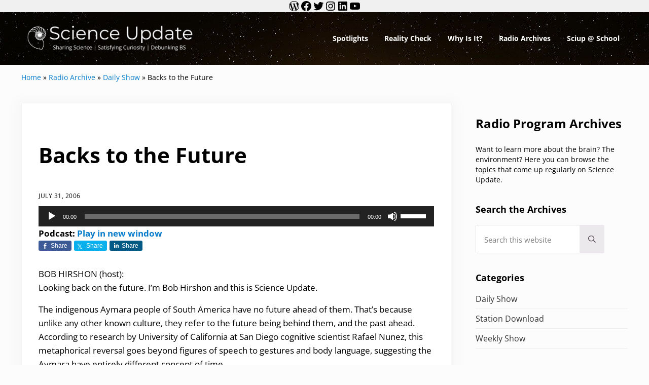

--- FILE ---
content_type: text/html; charset=UTF-8
request_url: https://www.scienceupdate.com/2006/07/backs-to-the-future/
body_size: 22964
content:
<!DOCTYPE html>
<html lang="en-US">
<head >
<meta charset="UTF-8" />
<meta name="viewport" content="width=device-width, initial-scale=1" />
<meta name='robots' content='index, follow, max-image-preview:large, max-snippet:-1, max-video-preview:-1' />
	<style>img:is([sizes="auto" i], [sizes^="auto," i]) { contain-intrinsic-size: 3000px 1500px }</style>
	
	<!-- This site is optimized with the Yoast SEO plugin v26.7 - https://yoast.com/wordpress/plugins/seo/ -->
	<title>Backs to the Future - Science Update</title>
	<link rel="canonical" href="https://www.scienceupdate.com/2006/07/backs-to-the-future/" />
	<meta property="og:locale" content="en_US" />
	<meta property="og:type" content="article" />
	<meta property="og:title" content="Backs to the Future - Science Update" />
	<meta property="og:description" content="A South American culture has the future behind it and the past ahead." />
	<meta property="og:url" content="https://www.scienceupdate.com/2006/07/backs-to-the-future/" />
	<meta property="og:site_name" content="Science Update" />
	<meta property="article:published_time" content="1999-11-30T00:00:00+00:00" />
	<meta name="twitter:card" content="summary_large_image" />
	<meta name="twitter:label1" content="Written by" />
	<meta name="twitter:data1" content="" />
	<meta name="twitter:label2" content="Est. reading time" />
	<meta name="twitter:data2" content="1 minute" />
	<script type="application/ld+json" class="yoast-schema-graph">{"@context":"https://schema.org","@graph":[{"@type":"Article","@id":"https://www.scienceupdate.com/2006/07/backs-to-the-future/#article","isPartOf":{"@id":"https://www.scienceupdate.com/2006/07/backs-to-the-future/"},"author":{"name":"","@id":""},"headline":"Backs to the Future","datePublished":"1999-11-30T00:00:00+00:00","mainEntityOfPage":{"@id":"https://www.scienceupdate.com/2006/07/backs-to-the-future/"},"wordCount":170,"commentCount":0,"publisher":{"@id":"https://www.scienceupdate.com/#organization"},"keywords":["Social &amp; Behavioral Sciences"],"articleSection":["Daily Show"],"inLanguage":"en-US","potentialAction":[{"@type":"CommentAction","name":"Comment","target":["https://www.scienceupdate.com/2006/07/backs-to-the-future/#respond"]}]},{"@type":"WebPage","@id":"https://www.scienceupdate.com/2006/07/backs-to-the-future/","url":"https://www.scienceupdate.com/2006/07/backs-to-the-future/","name":"Backs to the Future - Science Update","isPartOf":{"@id":"https://www.scienceupdate.com/#website"},"datePublished":"1999-11-30T00:00:00+00:00","breadcrumb":{"@id":"https://www.scienceupdate.com/2006/07/backs-to-the-future/#breadcrumb"},"inLanguage":"en-US","potentialAction":[{"@type":"ReadAction","target":["https://www.scienceupdate.com/2006/07/backs-to-the-future/"]}]},{"@type":"BreadcrumbList","@id":"https://www.scienceupdate.com/2006/07/backs-to-the-future/#breadcrumb","itemListElement":[{"@type":"ListItem","position":1,"name":"Home","item":"https://www.scienceupdate.com/"},{"@type":"ListItem","position":2,"name":"Radio Archive","item":"https://www.scienceupdate.com/category/radio-archive/"},{"@type":"ListItem","position":3,"name":"Daily Show","item":"https://www.scienceupdate.com/category/radio-archive/daily-show/"},{"@type":"ListItem","position":4,"name":"Backs to the Future"}]},{"@type":"WebSite","@id":"https://www.scienceupdate.com/#website","url":"https://www.scienceupdate.com/","name":"Science Update","description":"Sharing Science | Satisfying Curiosity | Debunking BS","publisher":{"@id":"https://www.scienceupdate.com/#organization"},"potentialAction":[{"@type":"SearchAction","target":{"@type":"EntryPoint","urlTemplate":"https://www.scienceupdate.com/?s={search_term_string}"},"query-input":{"@type":"PropertyValueSpecification","valueRequired":true,"valueName":"search_term_string"}}],"inLanguage":"en-US"},{"@type":"Organization","@id":"https://www.scienceupdate.com/#organization","name":"Science Update","url":"https://www.scienceupdate.com/","logo":{"@type":"ImageObject","inLanguage":"en-US","@id":"https://www.scienceupdate.com/#/schema/logo/image/","url":"https://www.scienceupdate.com/wp-content/uploads/2020/12/cropped-Science-Update-Logo2-4.png","contentUrl":"https://www.scienceupdate.com/wp-content/uploads/2020/12/cropped-Science-Update-Logo2-4.png","width":2048,"height":428,"caption":"Science Update"},"image":{"@id":"https://www.scienceupdate.com/#/schema/logo/image/"}},{"@type":"Person","@id":"","url":"https://www.scienceupdate.com/author/"}]}</script>
	<!-- / Yoast SEO plugin. -->


<link rel='dns-prefetch' href='//www.googletagmanager.com' />
<link rel="preload" class="mai-preload" href="https://www.scienceupdate.com/wp-content/fonts/open-sans/memtYaGs126MiZpBA-UFUIcVXSCEkx2cmqvXlWqWuU6F.woff2" as="font" type="font/woff2" crossorigin />
<link rel="preload" class="mai-preload" href="https://www.scienceupdate.com/wp-content/fonts/open-sans/memvYaGs126MiZpBA-UvWbX2vVnXBbObj2OVTS-muw.woff2" as="font" type="font/woff2" crossorigin />
<link rel="preload" class="mai-preload" href="https://www.scienceupdate.com/wp-content/fonts/playfair-display/nuFvD-vYSZviVYUb_rj3ij__anPXJzDwcbmjWBN2PKeiunDXbtM.woff2" as="font" type="font/woff2" crossorigin />
<style type="text/css" media="all">
.wpautoterms-footer{background-color:#ffffff;text-align:center;}
.wpautoterms-footer a{color:#000000;font-family:Arial, sans-serif;font-size:14px;}
.wpautoterms-footer .separator{color:#cccccc;font-family:Arial, sans-serif;font-size:14px;}</style>
<link rel='stylesheet' id='genesis-blocks-style-css-css' href='https://www.scienceupdate.com/wp-content/plugins/genesis-blocks/dist/style-blocks.build.css?ver=1765310777' type='text/css' media='all' />
<link rel='stylesheet' id='genesis-simple-share-plugin-css-css' href='https://www.scienceupdate.com/wp-content/plugins/genesis-simple-share/assets/css/share.min.css?ver=0.1.0' type='text/css' media='all' />
<link rel='stylesheet' id='genesis-simple-share-genericons-css-css' href='https://www.scienceupdate.com/wp-content/plugins/genesis-simple-share/assets/css/genericons.min.css?ver=0.1.0' type='text/css' media='all' />
<link rel='stylesheet' id='wp-block-library-css' href='https://www.scienceupdate.com/wp-includes/css/dist/block-library/style.min.css?ver=6.8.3' type='text/css' media='all' />
<style id='classic-theme-styles-inline-css' type='text/css'>
/*! This file is auto-generated */
.wp-block-button__link{color:#fff;background-color:#32373c;border-radius:9999px;box-shadow:none;text-decoration:none;padding:calc(.667em + 2px) calc(1.333em + 2px);font-size:1.125em}.wp-block-file__button{background:#32373c;color:#fff;text-decoration:none}
</style>
<style id='powerpress-player-block-style-inline-css' type='text/css'>


</style>
<style id='global-styles-inline-css' type='text/css'>
:root{--wp--preset--aspect-ratio--square: 1;--wp--preset--aspect-ratio--4-3: 4/3;--wp--preset--aspect-ratio--3-4: 3/4;--wp--preset--aspect-ratio--3-2: 3/2;--wp--preset--aspect-ratio--2-3: 2/3;--wp--preset--aspect-ratio--16-9: 16/9;--wp--preset--aspect-ratio--9-16: 9/16;--wp--preset--color--black: #000000;--wp--preset--color--cyan-bluish-gray: #abb8c3;--wp--preset--color--white: #ffffff;--wp--preset--color--pale-pink: #f78da7;--wp--preset--color--vivid-red: #cf2e2e;--wp--preset--color--luminous-vivid-orange: #ff6900;--wp--preset--color--luminous-vivid-amber: #fcb900;--wp--preset--color--light-green-cyan: #7bdcb5;--wp--preset--color--vivid-green-cyan: #00d084;--wp--preset--color--pale-cyan-blue: #8ed1fc;--wp--preset--color--vivid-cyan-blue: #0693e3;--wp--preset--color--vivid-purple: #9b51e0;--wp--preset--gradient--vivid-cyan-blue-to-vivid-purple: linear-gradient(135deg,rgba(6,147,227,1) 0%,rgb(155,81,224) 100%);--wp--preset--gradient--light-green-cyan-to-vivid-green-cyan: linear-gradient(135deg,rgb(122,220,180) 0%,rgb(0,208,130) 100%);--wp--preset--gradient--luminous-vivid-amber-to-luminous-vivid-orange: linear-gradient(135deg,rgba(252,185,0,1) 0%,rgba(255,105,0,1) 100%);--wp--preset--gradient--luminous-vivid-orange-to-vivid-red: linear-gradient(135deg,rgba(255,105,0,1) 0%,rgb(207,46,46) 100%);--wp--preset--gradient--very-light-gray-to-cyan-bluish-gray: linear-gradient(135deg,rgb(238,238,238) 0%,rgb(169,184,195) 100%);--wp--preset--gradient--cool-to-warm-spectrum: linear-gradient(135deg,rgb(74,234,220) 0%,rgb(151,120,209) 20%,rgb(207,42,186) 40%,rgb(238,44,130) 60%,rgb(251,105,98) 80%,rgb(254,248,76) 100%);--wp--preset--gradient--blush-light-purple: linear-gradient(135deg,rgb(255,206,236) 0%,rgb(152,150,240) 100%);--wp--preset--gradient--blush-bordeaux: linear-gradient(135deg,rgb(254,205,165) 0%,rgb(254,45,45) 50%,rgb(107,0,62) 100%);--wp--preset--gradient--luminous-dusk: linear-gradient(135deg,rgb(255,203,112) 0%,rgb(199,81,192) 50%,rgb(65,88,208) 100%);--wp--preset--gradient--pale-ocean: linear-gradient(135deg,rgb(255,245,203) 0%,rgb(182,227,212) 50%,rgb(51,167,181) 100%);--wp--preset--gradient--electric-grass: linear-gradient(135deg,rgb(202,248,128) 0%,rgb(113,206,126) 100%);--wp--preset--gradient--midnight: linear-gradient(135deg,rgb(2,3,129) 0%,rgb(40,116,252) 100%);--wp--preset--font-size--small: 13px;--wp--preset--font-size--medium: 20px;--wp--preset--font-size--large: 36px;--wp--preset--font-size--x-large: 42px;--wp--preset--spacing--20: 0.44rem;--wp--preset--spacing--30: 0.67rem;--wp--preset--spacing--40: 1rem;--wp--preset--spacing--50: 1.5rem;--wp--preset--spacing--60: 2.25rem;--wp--preset--spacing--70: 3.38rem;--wp--preset--spacing--80: 5.06rem;--wp--preset--shadow--natural: 6px 6px 9px rgba(0, 0, 0, 0.2);--wp--preset--shadow--deep: 12px 12px 50px rgba(0, 0, 0, 0.4);--wp--preset--shadow--sharp: 6px 6px 0px rgba(0, 0, 0, 0.2);--wp--preset--shadow--outlined: 6px 6px 0px -3px rgba(255, 255, 255, 1), 6px 6px rgba(0, 0, 0, 1);--wp--preset--shadow--crisp: 6px 6px 0px rgba(0, 0, 0, 1);}:where(.is-layout-flex){gap: 0.5em;}:where(.is-layout-grid){gap: 0.5em;}body .is-layout-flex{display: flex;}.is-layout-flex{flex-wrap: wrap;align-items: center;}.is-layout-flex > :is(*, div){margin: 0;}body .is-layout-grid{display: grid;}.is-layout-grid > :is(*, div){margin: 0;}:where(.wp-block-columns.is-layout-flex){gap: 2em;}:where(.wp-block-columns.is-layout-grid){gap: 2em;}:where(.wp-block-post-template.is-layout-flex){gap: 1.25em;}:where(.wp-block-post-template.is-layout-grid){gap: 1.25em;}.has-black-color{color: var(--wp--preset--color--black) !important;}.has-cyan-bluish-gray-color{color: var(--wp--preset--color--cyan-bluish-gray) !important;}.has-white-color{color: var(--wp--preset--color--white) !important;}.has-pale-pink-color{color: var(--wp--preset--color--pale-pink) !important;}.has-vivid-red-color{color: var(--wp--preset--color--vivid-red) !important;}.has-luminous-vivid-orange-color{color: var(--wp--preset--color--luminous-vivid-orange) !important;}.has-luminous-vivid-amber-color{color: var(--wp--preset--color--luminous-vivid-amber) !important;}.has-light-green-cyan-color{color: var(--wp--preset--color--light-green-cyan) !important;}.has-vivid-green-cyan-color{color: var(--wp--preset--color--vivid-green-cyan) !important;}.has-pale-cyan-blue-color{color: var(--wp--preset--color--pale-cyan-blue) !important;}.has-vivid-cyan-blue-color{color: var(--wp--preset--color--vivid-cyan-blue) !important;}.has-vivid-purple-color{color: var(--wp--preset--color--vivid-purple) !important;}.has-black-background-color{background-color: var(--wp--preset--color--black) !important;}.has-cyan-bluish-gray-background-color{background-color: var(--wp--preset--color--cyan-bluish-gray) !important;}.has-white-background-color{background-color: var(--wp--preset--color--white) !important;}.has-pale-pink-background-color{background-color: var(--wp--preset--color--pale-pink) !important;}.has-vivid-red-background-color{background-color: var(--wp--preset--color--vivid-red) !important;}.has-luminous-vivid-orange-background-color{background-color: var(--wp--preset--color--luminous-vivid-orange) !important;}.has-luminous-vivid-amber-background-color{background-color: var(--wp--preset--color--luminous-vivid-amber) !important;}.has-light-green-cyan-background-color{background-color: var(--wp--preset--color--light-green-cyan) !important;}.has-vivid-green-cyan-background-color{background-color: var(--wp--preset--color--vivid-green-cyan) !important;}.has-pale-cyan-blue-background-color{background-color: var(--wp--preset--color--pale-cyan-blue) !important;}.has-vivid-cyan-blue-background-color{background-color: var(--wp--preset--color--vivid-cyan-blue) !important;}.has-vivid-purple-background-color{background-color: var(--wp--preset--color--vivid-purple) !important;}.has-black-border-color{border-color: var(--wp--preset--color--black) !important;}.has-cyan-bluish-gray-border-color{border-color: var(--wp--preset--color--cyan-bluish-gray) !important;}.has-white-border-color{border-color: var(--wp--preset--color--white) !important;}.has-pale-pink-border-color{border-color: var(--wp--preset--color--pale-pink) !important;}.has-vivid-red-border-color{border-color: var(--wp--preset--color--vivid-red) !important;}.has-luminous-vivid-orange-border-color{border-color: var(--wp--preset--color--luminous-vivid-orange) !important;}.has-luminous-vivid-amber-border-color{border-color: var(--wp--preset--color--luminous-vivid-amber) !important;}.has-light-green-cyan-border-color{border-color: var(--wp--preset--color--light-green-cyan) !important;}.has-vivid-green-cyan-border-color{border-color: var(--wp--preset--color--vivid-green-cyan) !important;}.has-pale-cyan-blue-border-color{border-color: var(--wp--preset--color--pale-cyan-blue) !important;}.has-vivid-cyan-blue-border-color{border-color: var(--wp--preset--color--vivid-cyan-blue) !important;}.has-vivid-purple-border-color{border-color: var(--wp--preset--color--vivid-purple) !important;}.has-vivid-cyan-blue-to-vivid-purple-gradient-background{background: var(--wp--preset--gradient--vivid-cyan-blue-to-vivid-purple) !important;}.has-light-green-cyan-to-vivid-green-cyan-gradient-background{background: var(--wp--preset--gradient--light-green-cyan-to-vivid-green-cyan) !important;}.has-luminous-vivid-amber-to-luminous-vivid-orange-gradient-background{background: var(--wp--preset--gradient--luminous-vivid-amber-to-luminous-vivid-orange) !important;}.has-luminous-vivid-orange-to-vivid-red-gradient-background{background: var(--wp--preset--gradient--luminous-vivid-orange-to-vivid-red) !important;}.has-very-light-gray-to-cyan-bluish-gray-gradient-background{background: var(--wp--preset--gradient--very-light-gray-to-cyan-bluish-gray) !important;}.has-cool-to-warm-spectrum-gradient-background{background: var(--wp--preset--gradient--cool-to-warm-spectrum) !important;}.has-blush-light-purple-gradient-background{background: var(--wp--preset--gradient--blush-light-purple) !important;}.has-blush-bordeaux-gradient-background{background: var(--wp--preset--gradient--blush-bordeaux) !important;}.has-luminous-dusk-gradient-background{background: var(--wp--preset--gradient--luminous-dusk) !important;}.has-pale-ocean-gradient-background{background: var(--wp--preset--gradient--pale-ocean) !important;}.has-electric-grass-gradient-background{background: var(--wp--preset--gradient--electric-grass) !important;}.has-midnight-gradient-background{background: var(--wp--preset--gradient--midnight) !important;}.has-small-font-size{font-size: var(--wp--preset--font-size--small) !important;}.has-medium-font-size{font-size: var(--wp--preset--font-size--medium) !important;}.has-large-font-size{font-size: var(--wp--preset--font-size--large) !important;}.has-x-large-font-size{font-size: var(--wp--preset--font-size--x-large) !important;}
:where(.wp-block-post-template.is-layout-flex){gap: 1.25em;}:where(.wp-block-post-template.is-layout-grid){gap: 1.25em;}
:where(.wp-block-columns.is-layout-flex){gap: 2em;}:where(.wp-block-columns.is-layout-grid){gap: 2em;}
:root :where(.wp-block-pullquote){font-size: 1.5em;line-height: 1.6;}
</style>
<link rel='stylesheet' id='wpautoterms_css-css' href='https://www.scienceupdate.com/wp-content/plugins/auto-terms-of-service-and-privacy-policy/css/wpautoterms.css?ver=6.8.3' type='text/css' media='all' />
<link rel='stylesheet' id='cforms2-css' href='https://www.scienceupdate.com/wp-content/plugins/cforms2/styling/cforms.css?ver=15.0.9' type='text/css' media='all' />
<link rel='stylesheet' id='super-rss-reader-css' href='https://www.scienceupdate.com/wp-content/plugins/super-rss-reader/public/css/style.min.css?ver=5.4' type='text/css' media='all' />
<link rel='stylesheet' id='wptu-front-style-css' href='https://www.scienceupdate.com/wp-content/plugins/ticker-ultimate-pro/assets/css/wptu-front.min.css?ver=1.4.3' type='text/css' media='all' />
<style id='wpxpo-global-style-inline-css' type='text/css'>
:root {
			--preset-color1: #037fff;
			--preset-color2: #026fe0;
			--preset-color3: #071323;
			--preset-color4: #132133;
			--preset-color5: #34495e;
			--preset-color6: #787676;
			--preset-color7: #f0f2f3;
			--preset-color8: #f8f9fa;
			--preset-color9: #ffffff;
		}{}
</style>
<style id='ultp-preset-colors-style-inline-css' type='text/css'>
:root { --postx_preset_Base_1_color: #f4f4ff; --postx_preset_Base_2_color: #dddff8; --postx_preset_Base_3_color: #B4B4D6; --postx_preset_Primary_color: #3323f0; --postx_preset_Secondary_color: #4a5fff; --postx_preset_Tertiary_color: #FFFFFF; --postx_preset_Contrast_3_color: #545472; --postx_preset_Contrast_2_color: #262657; --postx_preset_Contrast_1_color: #10102e; --postx_preset_Over_Primary_color: #ffffff;  }
</style>
<style id='ultp-preset-gradient-style-inline-css' type='text/css'>
:root { --postx_preset_Primary_to_Secondary_to_Right_gradient: linear-gradient(90deg, var(--postx_preset_Primary_color) 0%, var(--postx_preset_Secondary_color) 100%); --postx_preset_Primary_to_Secondary_to_Bottom_gradient: linear-gradient(180deg, var(--postx_preset_Primary_color) 0%, var(--postx_preset_Secondary_color) 100%); --postx_preset_Secondary_to_Primary_to_Right_gradient: linear-gradient(90deg, var(--postx_preset_Secondary_color) 0%, var(--postx_preset_Primary_color) 100%); --postx_preset_Secondary_to_Primary_to_Bottom_gradient: linear-gradient(180deg, var(--postx_preset_Secondary_color) 0%, var(--postx_preset_Primary_color) 100%); --postx_preset_Cold_Evening_gradient: linear-gradient(0deg, rgb(12, 52, 131) 0%, rgb(162, 182, 223) 100%, rgb(107, 140, 206) 100%, rgb(162, 182, 223) 100%); --postx_preset_Purple_Division_gradient: linear-gradient(0deg, rgb(112, 40, 228) 0%, rgb(229, 178, 202) 100%); --postx_preset_Over_Sun_gradient: linear-gradient(60deg, rgb(171, 236, 214) 0%, rgb(251, 237, 150) 100%); --postx_preset_Morning_Salad_gradient: linear-gradient(-255deg, rgb(183, 248, 219) 0%, rgb(80, 167, 194) 100%); --postx_preset_Fabled_Sunset_gradient: linear-gradient(-270deg, rgb(35, 21, 87) 0%, rgb(68, 16, 122) 29%, rgb(255, 19, 97) 67%, rgb(255, 248, 0) 100%);  }
</style>
<style id='ultp-preset-typo-style-inline-css' type='text/css'>
@import url('https://fonts.googleapis.com/css?family=Roboto:100,100i,300,300i,400,400i,500,500i,700,700i,900,900i'); :root { --postx_preset_Heading_typo_font_family: Roboto; --postx_preset_Heading_typo_font_family_type: sans-serif; --postx_preset_Heading_typo_font_weight: 600; --postx_preset_Heading_typo_text_transform: capitalize; --postx_preset_Body_and_Others_typo_font_family: Roboto; --postx_preset_Body_and_Others_typo_font_family_type: sans-serif; --postx_preset_Body_and_Others_typo_font_weight: 400; --postx_preset_Body_and_Others_typo_text_transform: lowercase; --postx_preset_body_typo_font_size_lg: 16px; --postx_preset_paragraph_1_typo_font_size_lg: 12px; --postx_preset_paragraph_2_typo_font_size_lg: 12px; --postx_preset_paragraph_3_typo_font_size_lg: 12px; --postx_preset_heading_h1_typo_font_size_lg: 42px; --postx_preset_heading_h2_typo_font_size_lg: 36px; --postx_preset_heading_h3_typo_font_size_lg: 30px; --postx_preset_heading_h4_typo_font_size_lg: 24px; --postx_preset_heading_h5_typo_font_size_lg: 20px; --postx_preset_heading_h6_typo_font_size_lg: 16px; }
</style>
<link rel='stylesheet' id='widgetopts-styles-css' href='https://www.scienceupdate.com/wp-content/plugins/widget-options/assets/css/widget-options.css?ver=4.1.3' type='text/css' media='all' />
<link rel='stylesheet' id='wp-components-css' href='https://www.scienceupdate.com/wp-includes/css/dist/components/style.min.css?ver=6.8.3' type='text/css' media='all' />
<link rel='stylesheet' id='godaddy-styles-css' href='https://www.scienceupdate.com/wp-content/plugins/coblocks/includes/Dependencies/GoDaddy/Styles/build/latest.css?ver=2.0.2' type='text/css' media='all' />
<link rel='stylesheet' id='mai-engine-main-css' href='https://www.scienceupdate.com/wp-content/plugins/mai-engine/assets/css/main.min.css?ver=2.38.1.123020251717' type='text/css' media='all' />
<link rel='stylesheet' id='mai-engine-header-css' href='https://www.scienceupdate.com/wp-content/plugins/mai-engine/assets/css/header.min.css?ver=2.38.1.123020251717' type='text/css' media='all' />
<link rel='stylesheet' id='mai-engine-blocks-css' href='https://www.scienceupdate.com/wp-content/plugins/mai-engine/assets/css/blocks.min.css?ver=2.38.1.123020251717' type='text/css' media='all' />
<link rel='stylesheet' id='mai-engine-utilities-css' href='https://www.scienceupdate.com/wp-content/plugins/mai-engine/assets/css/utilities.min.css?ver=2.38.1.123020251717' type='text/css' media='all' />
<link rel='stylesheet' id='mai-engine-theme-css' href='https://www.scienceupdate.com/wp-content/plugins/mai-engine/assets/css/themes/delight.min.css?ver=2.38.1.123020251717' type='text/css' media='all' />
<link rel='stylesheet' id='mai-engine-desktop-css' href='https://www.scienceupdate.com/wp-content/plugins/mai-engine/assets/css/desktop.min.css?ver=2.38.1.123020251717' type='text/css' media='only screen and (min-width:1000px)' />
<link rel='stylesheet' id='simian-query-css-css' href='https://www.scienceupdate.com/wp-content/plugins/smartsimian-queries/css/query.css?ver=2.2.6' type='text/css' media='all' />
<link rel='stylesheet' id='simian-query-datepicker-field-css-css' href='https://www.scienceupdate.com/wp-content/plugins/smartsimian-creator/assets/css/jquery-ui.min.css?ver=2.3.5' type='text/css' media='all' />
<style id='kadence-blocks-global-variables-inline-css' type='text/css'>
:root {--global-kb-font-size-sm:clamp(0.8rem, 0.73rem + 0.217vw, 0.9rem);--global-kb-font-size-md:clamp(1.1rem, 0.995rem + 0.326vw, 1.25rem);--global-kb-font-size-lg:clamp(1.75rem, 1.576rem + 0.543vw, 2rem);--global-kb-font-size-xl:clamp(2.25rem, 1.728rem + 1.63vw, 3rem);--global-kb-font-size-xxl:clamp(2.5rem, 1.456rem + 3.26vw, 4rem);--global-kb-font-size-xxxl:clamp(2.75rem, 0.489rem + 7.065vw, 6rem);}:root {--global-palette1: #3182CE;--global-palette2: #2B6CB0;--global-palette3: #1A202C;--global-palette4: #2D3748;--global-palette5: #4A5568;--global-palette6: #718096;--global-palette7: #EDF2F7;--global-palette8: #F7FAFC;--global-palette9: #ffffff;}
</style>
<!--n2css--><!--n2js--><script type="text/javascript" src="https://www.scienceupdate.com/wp-includes/js/jquery/jquery.min.js?ver=3.7.1" id="jquery-core-js"></script>
<script type="text/javascript" src="https://www.scienceupdate.com/wp-includes/js/dist/dom-ready.min.js?ver=f77871ff7694fffea381" id="wp-dom-ready-js"></script>
<script type="text/javascript" src="https://www.scienceupdate.com/wp-content/plugins/auto-terms-of-service-and-privacy-policy/js/base.js?ver=3.0.4" id="wpautoterms_base-js"></script>
<script type="text/javascript" src="https://www.scienceupdate.com/wp-content/plugins/genesis-simple-share/assets/js/sharrre/jquery.sharrre.min.js?ver=0.1.0" id="genesis-simple-share-plugin-js-js"></script>
<script type="text/javascript" src="https://www.scienceupdate.com/wp-content/plugins/genesis-simple-share/assets/js/waypoints.min.js?ver=0.1.0" id="genesis-simple-share-waypoint-js-js"></script>
<script type="text/javascript" id="cforms2-js-extra">
/* <![CDATA[ */
var cforms2_ajax = {"url":"https:\/\/www.scienceupdate.com\/wp-admin\/admin-ajax.php","nonces":{"submitcform":"2a0e93ab9d"}};
/* ]]> */
</script>
<script type="text/javascript" src="https://www.scienceupdate.com/wp-content/plugins/cforms2/js/cforms.js?ver=15.0.9" id="cforms2-js"></script>
<script type="text/javascript" src="https://www.scienceupdate.com/wp-content/plugins/super-rss-reader/public/js/jquery.easy-ticker.min.js?ver=5.4" id="jquery-easy-ticker-js"></script>
<script type="text/javascript" src="https://www.scienceupdate.com/wp-content/plugins/super-rss-reader/public/js/script.min.js?ver=5.4" id="super-rss-reader-js"></script>

<!-- Google tag (gtag.js) snippet added by Site Kit -->
<!-- Google Analytics snippet added by Site Kit -->
<script type="text/javascript" src="https://www.googletagmanager.com/gtag/js?id=GT-M3S26NMR" id="google_gtagjs-js" async></script>
<script type="text/javascript" id="google_gtagjs-js-after">
/* <![CDATA[ */
window.dataLayer = window.dataLayer || [];function gtag(){dataLayer.push(arguments);}
gtag("set","linker",{"domains":["www.scienceupdate.com"]});
gtag("js", new Date());
gtag("set", "developer_id.dZTNiMT", true);
gtag("config", "GT-M3S26NMR");
 window._googlesitekit = window._googlesitekit || {}; window._googlesitekit.throttledEvents = []; window._googlesitekit.gtagEvent = (name, data) => { var key = JSON.stringify( { name, data } ); if ( !! window._googlesitekit.throttledEvents[ key ] ) { return; } window._googlesitekit.throttledEvents[ key ] = true; setTimeout( () => { delete window._googlesitekit.throttledEvents[ key ]; }, 5 ); gtag( "event", name, { ...data, event_source: "site-kit" } ); }; 
/* ]]> */
</script>
<link rel="https://api.w.org/" href="https://www.scienceupdate.com/wp-json/" /><link rel="alternate" title="JSON" type="application/json" href="https://www.scienceupdate.com/wp-json/wp/v2/posts/4650" /><link rel="EditURI" type="application/rsd+xml" title="RSD" href="https://www.scienceupdate.com/xmlrpc.php?rsd" />
<link rel='shortlink' href='https://www.scienceupdate.com/?p=4650' />
<link rel="alternate" title="oEmbed (JSON)" type="application/json+oembed" href="https://www.scienceupdate.com/wp-json/oembed/1.0/embed?url=https%3A%2F%2Fwww.scienceupdate.com%2F2006%2F07%2Fbacks-to-the-future%2F" />
<link rel="alternate" title="oEmbed (XML)" type="text/xml+oembed" href="https://www.scienceupdate.com/wp-json/oembed/1.0/embed?url=https%3A%2F%2Fwww.scienceupdate.com%2F2006%2F07%2Fbacks-to-the-future%2F&#038;format=xml" />
<meta name="generator" content="Site Kit by Google 1.170.0" /><script type="text/javascript">//<![CDATA[
  function external_links_in_new_windows_loop() {
    if (!document.links) {
      document.links = document.getElementsByTagName('a');
    }
    var change_link = false;
    var force = '';
    var ignore = '';

    for (var t=0; t<document.links.length; t++) {
      var all_links = document.links[t];
      change_link = false;
      
      if(document.links[t].hasAttribute('onClick') == false) {
        // forced if the address starts with http (or also https), but does not link to the current domain
        if(all_links.href.search(/^http/) != -1 && all_links.href.search('www.scienceupdate.com') == -1 && all_links.href.search(/^#/) == -1) {
          // console.log('Changed ' + all_links.href);
          change_link = true;
        }
          
        if(force != '' && all_links.href.search(force) != -1) {
          // forced
          // console.log('force ' + all_links.href);
          change_link = true;
        }
        
        if(ignore != '' && all_links.href.search(ignore) != -1) {
          // console.log('ignore ' + all_links.href);
          // ignored
          change_link = false;
        }

        if(change_link == true) {
          // console.log('Changed ' + all_links.href);
          document.links[t].setAttribute('onClick', 'javascript:window.open(\'' + all_links.href.replace(/'/g, '') + '\', \'_blank\', \'noopener\'); return false;');
          document.links[t].removeAttribute('target');
        }
      }
    }
  }
  
  // Load
  function external_links_in_new_windows_load(func)
  {  
    var oldonload = window.onload;
    if (typeof window.onload != 'function'){
      window.onload = func;
    } else {
      window.onload = function(){
        oldonload();
        func();
      }
    }
  }

  external_links_in_new_windows_load(external_links_in_new_windows_loop);
  //]]></script>

            <script type="text/javascript"><!--
                                function powerpress_pinw(pinw_url){window.open(pinw_url, 'PowerPressPlayer','toolbar=0,status=0,resizable=1,width=360,height=140');	return false;}
                //-->

                // tabnab protection
                window.addEventListener('load', function () {
                    // make all links have rel="noopener noreferrer"
                    document.querySelectorAll('a[target="_blank"]').forEach(link => {
                        link.setAttribute('rel', 'noopener noreferrer');
                    });
                });
            </script>
            <link rel="pingback" href="https://www.scienceupdate.com/xmlrpc.php" />
<link rel="icon" href="https://www.scienceupdate.com/wp-content/uploads/2020/12/sciup-icon-80x80.jpg" sizes="32x32" />
<link rel="icon" href="https://www.scienceupdate.com/wp-content/uploads/2020/12/sciup-icon-300x300.jpg" sizes="192x192" />
<link rel="apple-touch-icon" href="https://www.scienceupdate.com/wp-content/uploads/2020/12/sciup-icon-300x300.jpg" />
<meta name="msapplication-TileImage" content="https://www.scienceupdate.com/wp-content/uploads/2020/12/sciup-icon-300x300.jpg" />
		<style type="text/css" id="wp-custom-css">
			header.site-header {
    background:url(/wp-content/uploads/2020/12/sunrise-1756274_1920.jpg);
    background-position: 0 0;
}

p.site-description {font-size:18px;color:#fff;font-weight:bold}

p.site-title a {font-size:34px;color:#fff;font-weight:bold}

.menu-item-link {
    text-transform: none!important;
}

.header-right a.menu-item-link {
    font-size: 14px;
    color: #ffffff;
    font-weight: 600;
}

.menu-toggle-icon {
    color: #ffffff;
}


/* custom 4 columns css for smart simian */

@media (min-width: 600px) {
.four-column-auto-wrap,
	.three-column-auto-wrap {
  display: flex;
	flex-wrap: wrap;	

}
.four-column-auto-wrap .column-inner {
  width:47%;
  margin-right:3%;
	margin-bottom:6%;
}
	
.three-column-auto-wrap .column-inner{
  width:48%;
	margin-bottom:2%;
	margin-right:4%;
}
.three-column-auto-wrap .column-inner:nth-child(3n) {
	margin-right:4%;
}
.three-column-auto-wrap .column-inner:nth-child(2n) {
	margin-right:0%;
}	
}

@media (min-width: 900px) {
.four-column-auto-wrap,
.three-column-auto-wrap {
  display: flex;
	flex-wrap: wrap;
}
.four-column-auto-wrap .column-inner {
  width:22%;
  margin-right:3%;
	margin-bottom:1%;
}
	
.three-column-auto-wrap .column-inner{
  width:31%;
	margin-bottom:2%;
	margin: 0 2% 2% 0!important;
}
.three-column-auto-wrap .column-inner:nth-child(3n) {
	margin-right:0;
}
.three-column-auto-wrap .column-inner:nth-child(2n) {
	margin-right:3.3%;
}	
}

/* vertical align images */
.image-container {
    display: block;
    width: 100%;
	  border:1px solid #ccc;
    max-height: 150px;
    overflow: hidden;
}
.center-align {
  display: table-cell;
  text-align: center;
  vertical-align: middle;
}

.caption {
    font-size: 12px;
    font-weight: bold;
    margin-top: .5em;
	text-align:center;
}

a .caption {
    color:#333;
}

a.image-link:hover {
    text-decoration:none;
}

@media only screen and (min-width: 800px) {
.alignleft {
    margin: 0 15px 10px 0;
}
}

.content-sidebar-wrap {
    margin-top: 1.5em;
}

/* custom overlay in header to allow for gradient 
 .page-header {
background: -webkit-gradient(linear,left top,left bottom,color-stop(30%,rgba(0,0,0,.01)),color-stop(70%,#000));
    background: linear-gradient(to bottom,rgba(0,0,0,.01) 30%,#000 70%);
    opacity: .9;
    height: 100%; 
} */

.big-leader {
    display: flex;
    align-items: center;
}

.big-leader .wrap {
    position: relative;
    
}

h1.entry-title.featured-image-overlay {
    display: inline-block;
    padding: 20px 30px;
    background: rgba(0, 0, 0, .3);
    text-align: left;
}

.page-header-wrap.wrap {
    max-width:100%;
    width:100%
}

.page-header-inner {  
    opacity: .8;
    height: 100%; 
	  width:auto;
} 

.archive .page-header-inner h1 {  
    font-size:50px;
} 


.sidebar .entry-title {
    margin-bottom: .25em;
}

.sidebar .list-border article {
    padding-bottom: 1em;
    border-bottom: 1px solid #eee;
}

.sidebar .widget_categories ul,
.widget_lc_taxonomy ul {
    list-style: none;
    margin-left: auto;
}

.sidebar .widget_categories li,
.widget_lc_taxonomy li {
    border-bottom:1px solid #eee;
    padding-bottom:.5em;
    font-size:16px;
}

.sidebar .widget_categories li a,
.widget_lc_taxonomy  li a {
    color:#333
}

.single .entry-meta.entry-meta-before-content {
    margin-bottom: 1em;
}

.entry-custom-content {
    font-size: 32px;
    font-weight: 600;
    line-height: 1.25em;
    margin-bottom: 1em;
    color: #055e99;
    font-style: italic;
}

.powerpress_links.powerpress_links_mp3 {
    font-weight: 600;
    margin-bottom: 1.5em;
}

.justify-content-center {
    justify-content: center;
}

h3.widgettitle.widget-title {
    font-family: 'Open Sans';
    font-size: 18px;
}

.archive-page-content.archive-page-content-before {
    margin-top: 0;
}

a.no-underline,
a.no-underline:hover,
a.no-underline:focus {
    text-decoration:none;
}

ul.footer-link a,
ul.footer-link a:hover,
ul.footer-link a:focus,
ul.footer-link a:visited,
ul.footer-link a:active {
	color:white;
	padding-left:40px;
}
.wptu-ticker-news {
	font-size:18px;
}
		</style>
		<style id="mai-inline-styles">.header-stuck,:root{--custom-logo-width:250px;}:root{--breakpoint-xs:400px;--breakpoint-sm:600px;--breakpoint-md:800px;--breakpoint-lg:1000px;--breakpoint-xl:1200px;--title-area-padding-mobile:5px;--header-shrink-offset:41px;--body-font-family:Open Sans;--body-font-weight:400;--body-font-weight-bold:700;--heading-font-family:Playfair Display;--heading-font-weight:700;--alt-font-family:unset;--alt-font-weight:400;--color-black:#000000;--color-white:#ffffff;--color-header:#ffffff;--color-background:#fcfcfc;--color-alt:#f0f0f0;--color-body:#000000;--color-heading:#000000;--color-link:#067ccc;--color-link-light:#0794f2;--color-link-dark:#055e99;--color-primary:#067ccc;--color-primary-light:#0794f2;--color-primary-dark:#055e99;--color-secondary:#ebe9eb;--color-secondary-light:#ffffff;--color-secondary-dark:#d3cfd3;--button-color:var(--color-white);--button-secondary-color:#564e56;--button-link-url:url('https://www.scienceupdate.com/wp-content/plugins/mai-icons/icons/svgs/regular/chevron-double-right.svg');--pagination-next-url:url('https://www.scienceupdate.com/wp-content/plugins/mai-icons/icons/svgs/regular/chevron-double-right.svg');--pagination-previous-url:url('https://www.scienceupdate.com/wp-content/plugins/mai-icons/icons/svgs/regular/chevron-double-left.svg');--entry-next-url:url('https://www.scienceupdate.com/wp-content/plugins/mai-icons/icons/svgs/regular/chevron-double-right.svg');--entry-previous-url:url('https://www.scienceupdate.com/wp-content/plugins/mai-icons/icons/svgs/regular/chevron-double-left.svg');--search-url:url('https://www.scienceupdate.com/wp-content/plugins/mai-icons/icons/svgs/regular/search.svg');--page-header-overlay-opacity:0;--page-header-padding-top:11vw;--page-header-padding-bottom:11vw;--page-header-inner-max-width:var(--breakpoint-md);--page-header-justify-content:center;--page-header-text-align:center;}.header-right{--menu-justify-content:flex-end;}.has-black-color{color:var(--color-black) !important;--body-color:var(--color-black);--heading-color:var(--color-black);--caption-color:var(--color-black);--cite-color:var(--color-black);}.has-black-background-color{background-color:var(--color-black) !important;}.has-white-color{color:var(--color-white) !important;--body-color:var(--color-white);--heading-color:var(--color-white);--caption-color:var(--color-white);--cite-color:var(--color-white);}.has-white-background-color{background-color:var(--color-white) !important;}.has-header-color{color:var(--color-header) !important;--body-color:var(--color-header);--heading-color:var(--color-header);--caption-color:var(--color-header);--cite-color:var(--color-header);}.has-header-background-color{background-color:var(--color-header) !important;}.has-background-color{color:var(--color-background) !important;--body-color:var(--color-background);--heading-color:var(--color-background);--caption-color:var(--color-background);--cite-color:var(--color-background);}.has-background-background-color{background-color:var(--color-background) !important;}.has-alt-color{color:var(--color-alt) !important;--body-color:var(--color-alt);--heading-color:var(--color-alt);--caption-color:var(--color-alt);--cite-color:var(--color-alt);}.has-alt-background-color{background-color:var(--color-alt) !important;}.has-body-color{color:var(--color-body) !important;--body-color:var(--color-body);--heading-color:var(--color-body);--caption-color:var(--color-body);--cite-color:var(--color-body);}.has-body-background-color{background-color:var(--color-body) !important;}.has-heading-color{color:var(--color-heading) !important;--body-color:var(--color-heading);--heading-color:var(--color-heading);--caption-color:var(--color-heading);--cite-color:var(--color-heading);}.has-heading-background-color{background-color:var(--color-heading) !important;}.has-links-color{color:var(--color-link) !important;--body-color:var(--color-link);--heading-color:var(--color-link);--caption-color:var(--color-link);--cite-color:var(--color-link);}.has-links-background-color{background-color:var(--color-link) !important;}.has-primary-color{color:var(--color-primary) !important;--body-color:var(--color-primary);--heading-color:var(--color-primary);--caption-color:var(--color-primary);--cite-color:var(--color-primary);}.has-primary-background-color{background-color:var(--color-primary) !important;}.has-secondary-color{color:var(--color-secondary) !important;--body-color:var(--color-secondary);--heading-color:var(--color-secondary);--caption-color:var(--color-secondary);--cite-color:var(--color-secondary);}.has-secondary-background-color{background-color:var(--color-secondary) !important;}@media (min-width: 1000px){:root{--custom-logo-width:350px;--title-area-padding-desktop:15px;}}/* cyrillic-ext */
@font-face {
  font-family: 'Open Sans';
  font-style: italic;
  font-weight: 400;
  font-stretch: 100%;
  font-display: swap;
  src: url(https://www.scienceupdate.com/wp-content/fonts/open-sans/6090352bdfbc446db8912eaa175009da) format('woff2');
  unicode-range: U+0460-052F, U+1C80-1C8A, U+20B4, U+2DE0-2DFF, U+A640-A69F, U+FE2E-FE2F;
}
/* cyrillic */
@font-face {
  font-family: 'Open Sans';
  font-style: italic;
  font-weight: 400;
  font-stretch: 100%;
  font-display: swap;
  src: url(https://www.scienceupdate.com/wp-content/fonts/open-sans/08ff20d5f879c82245214a563b57b64f) format('woff2');
  unicode-range: U+0301, U+0400-045F, U+0490-0491, U+04B0-04B1, U+2116;
}
/* greek-ext */
@font-face {
  font-family: 'Open Sans';
  font-style: italic;
  font-weight: 400;
  font-stretch: 100%;
  font-display: swap;
  src: url(https://www.scienceupdate.com/wp-content/fonts/open-sans/6b0f758533fc0c8ed6dc3f0bd4f7daf4) format('woff2');
  unicode-range: U+1F00-1FFF;
}
/* greek */
@font-face {
  font-family: 'Open Sans';
  font-style: italic;
  font-weight: 400;
  font-stretch: 100%;
  font-display: swap;
  src: url(https://www.scienceupdate.com/wp-content/fonts/open-sans/b379c3f1d2a34ef387504094d0034a6a) format('woff2');
  unicode-range: U+0370-0377, U+037A-037F, U+0384-038A, U+038C, U+038E-03A1, U+03A3-03FF;
}
/* hebrew */
@font-face {
  font-family: 'Open Sans';
  font-style: italic;
  font-weight: 400;
  font-stretch: 100%;
  font-display: swap;
  src: url(https://www.scienceupdate.com/wp-content/fonts/open-sans/8772bc2b55739cf6607e21ecd6cd9a67) format('woff2');
  unicode-range: U+0307-0308, U+0590-05FF, U+200C-2010, U+20AA, U+25CC, U+FB1D-FB4F;
}
/* math */
@font-face {
  font-family: 'Open Sans';
  font-style: italic;
  font-weight: 400;
  font-stretch: 100%;
  font-display: swap;
  src: url(https://www.scienceupdate.com/wp-content/fonts/open-sans/783adf87ed0633302096d9fac1602268) format('woff2');
  unicode-range: U+0302-0303, U+0305, U+0307-0308, U+0310, U+0312, U+0315, U+031A, U+0326-0327, U+032C, U+032F-0330, U+0332-0333, U+0338, U+033A, U+0346, U+034D, U+0391-03A1, U+03A3-03A9, U+03B1-03C9, U+03D1, U+03D5-03D6, U+03F0-03F1, U+03F4-03F5, U+2016-2017, U+2034-2038, U+203C, U+2040, U+2043, U+2047, U+2050, U+2057, U+205F, U+2070-2071, U+2074-208E, U+2090-209C, U+20D0-20DC, U+20E1, U+20E5-20EF, U+2100-2112, U+2114-2115, U+2117-2121, U+2123-214F, U+2190, U+2192, U+2194-21AE, U+21B0-21E5, U+21F1-21F2, U+21F4-2211, U+2213-2214, U+2216-22FF, U+2308-230B, U+2310, U+2319, U+231C-2321, U+2336-237A, U+237C, U+2395, U+239B-23B7, U+23D0, U+23DC-23E1, U+2474-2475, U+25AF, U+25B3, U+25B7, U+25BD, U+25C1, U+25CA, U+25CC, U+25FB, U+266D-266F, U+27C0-27FF, U+2900-2AFF, U+2B0E-2B11, U+2B30-2B4C, U+2BFE, U+3030, U+FF5B, U+FF5D, U+1D400-1D7FF, U+1EE00-1EEFF;
}
/* symbols */
@font-face {
  font-family: 'Open Sans';
  font-style: italic;
  font-weight: 400;
  font-stretch: 100%;
  font-display: swap;
  src: url(https://www.scienceupdate.com/wp-content/fonts/open-sans/0cca65cdfa53698b24ad5f02df5f4256) format('woff2');
  unicode-range: U+0001-000C, U+000E-001F, U+007F-009F, U+20DD-20E0, U+20E2-20E4, U+2150-218F, U+2190, U+2192, U+2194-2199, U+21AF, U+21E6-21F0, U+21F3, U+2218-2219, U+2299, U+22C4-22C6, U+2300-243F, U+2440-244A, U+2460-24FF, U+25A0-27BF, U+2800-28FF, U+2921-2922, U+2981, U+29BF, U+29EB, U+2B00-2BFF, U+4DC0-4DFF, U+FFF9-FFFB, U+10140-1018E, U+10190-1019C, U+101A0, U+101D0-101FD, U+102E0-102FB, U+10E60-10E7E, U+1D2C0-1D2D3, U+1D2E0-1D37F, U+1F000-1F0FF, U+1F100-1F1AD, U+1F1E6-1F1FF, U+1F30D-1F30F, U+1F315, U+1F31C, U+1F31E, U+1F320-1F32C, U+1F336, U+1F378, U+1F37D, U+1F382, U+1F393-1F39F, U+1F3A7-1F3A8, U+1F3AC-1F3AF, U+1F3C2, U+1F3C4-1F3C6, U+1F3CA-1F3CE, U+1F3D4-1F3E0, U+1F3ED, U+1F3F1-1F3F3, U+1F3F5-1F3F7, U+1F408, U+1F415, U+1F41F, U+1F426, U+1F43F, U+1F441-1F442, U+1F444, U+1F446-1F449, U+1F44C-1F44E, U+1F453, U+1F46A, U+1F47D, U+1F4A3, U+1F4B0, U+1F4B3, U+1F4B9, U+1F4BB, U+1F4BF, U+1F4C8-1F4CB, U+1F4D6, U+1F4DA, U+1F4DF, U+1F4E3-1F4E6, U+1F4EA-1F4ED, U+1F4F7, U+1F4F9-1F4FB, U+1F4FD-1F4FE, U+1F503, U+1F507-1F50B, U+1F50D, U+1F512-1F513, U+1F53E-1F54A, U+1F54F-1F5FA, U+1F610, U+1F650-1F67F, U+1F687, U+1F68D, U+1F691, U+1F694, U+1F698, U+1F6AD, U+1F6B2, U+1F6B9-1F6BA, U+1F6BC, U+1F6C6-1F6CF, U+1F6D3-1F6D7, U+1F6E0-1F6EA, U+1F6F0-1F6F3, U+1F6F7-1F6FC, U+1F700-1F7FF, U+1F800-1F80B, U+1F810-1F847, U+1F850-1F859, U+1F860-1F887, U+1F890-1F8AD, U+1F8B0-1F8BB, U+1F8C0-1F8C1, U+1F900-1F90B, U+1F93B, U+1F946, U+1F984, U+1F996, U+1F9E9, U+1FA00-1FA6F, U+1FA70-1FA7C, U+1FA80-1FA89, U+1FA8F-1FAC6, U+1FACE-1FADC, U+1FADF-1FAE9, U+1FAF0-1FAF8, U+1FB00-1FBFF;
}
/* vietnamese */
@font-face {
  font-family: 'Open Sans';
  font-style: italic;
  font-weight: 400;
  font-stretch: 100%;
  font-display: swap;
  src: url(https://www.scienceupdate.com/wp-content/fonts/open-sans/834828f59f75d6700554a0c0aa99d8c3) format('woff2');
  unicode-range: U+0102-0103, U+0110-0111, U+0128-0129, U+0168-0169, U+01A0-01A1, U+01AF-01B0, U+0300-0301, U+0303-0304, U+0308-0309, U+0323, U+0329, U+1EA0-1EF9, U+20AB;
}
/* latin-ext */
@font-face {
  font-family: 'Open Sans';
  font-style: italic;
  font-weight: 400;
  font-stretch: 100%;
  font-display: swap;
  src: url(https://www.scienceupdate.com/wp-content/fonts/open-sans/efb8d0ef657d3c9cca46d1d21f36e076) format('woff2');
  unicode-range: U+0100-02BA, U+02BD-02C5, U+02C7-02CC, U+02CE-02D7, U+02DD-02FF, U+0304, U+0308, U+0329, U+1D00-1DBF, U+1E00-1E9F, U+1EF2-1EFF, U+2020, U+20A0-20AB, U+20AD-20C0, U+2113, U+2C60-2C7F, U+A720-A7FF;
}
/* latin */
@font-face {
  font-family: 'Open Sans';
  font-style: italic;
  font-weight: 400;
  font-stretch: 100%;
  font-display: swap;
  src: url(https://www.scienceupdate.com/wp-content/fonts/open-sans/a14e6a65faecbcf00d14486d0a15276b) format('woff2');
  unicode-range: U+0000-00FF, U+0131, U+0152-0153, U+02BB-02BC, U+02C6, U+02DA, U+02DC, U+0304, U+0308, U+0329, U+2000-206F, U+20AC, U+2122, U+2191, U+2193, U+2212, U+2215, U+FEFF, U+FFFD;
}
/* cyrillic-ext */
@font-face {
  font-family: 'Open Sans';
  font-style: italic;
  font-weight: 700;
  font-stretch: 100%;
  font-display: swap;
  src: url(https://www.scienceupdate.com/wp-content/fonts/open-sans/6090352bdfbc446db8912eaa175009da) format('woff2');
  unicode-range: U+0460-052F, U+1C80-1C8A, U+20B4, U+2DE0-2DFF, U+A640-A69F, U+FE2E-FE2F;
}
/* cyrillic */
@font-face {
  font-family: 'Open Sans';
  font-style: italic;
  font-weight: 700;
  font-stretch: 100%;
  font-display: swap;
  src: url(https://www.scienceupdate.com/wp-content/fonts/open-sans/08ff20d5f879c82245214a563b57b64f) format('woff2');
  unicode-range: U+0301, U+0400-045F, U+0490-0491, U+04B0-04B1, U+2116;
}
/* greek-ext */
@font-face {
  font-family: 'Open Sans';
  font-style: italic;
  font-weight: 700;
  font-stretch: 100%;
  font-display: swap;
  src: url(https://www.scienceupdate.com/wp-content/fonts/open-sans/6b0f758533fc0c8ed6dc3f0bd4f7daf4) format('woff2');
  unicode-range: U+1F00-1FFF;
}
/* greek */
@font-face {
  font-family: 'Open Sans';
  font-style: italic;
  font-weight: 700;
  font-stretch: 100%;
  font-display: swap;
  src: url(https://www.scienceupdate.com/wp-content/fonts/open-sans/b379c3f1d2a34ef387504094d0034a6a) format('woff2');
  unicode-range: U+0370-0377, U+037A-037F, U+0384-038A, U+038C, U+038E-03A1, U+03A3-03FF;
}
/* hebrew */
@font-face {
  font-family: 'Open Sans';
  font-style: italic;
  font-weight: 700;
  font-stretch: 100%;
  font-display: swap;
  src: url(https://www.scienceupdate.com/wp-content/fonts/open-sans/8772bc2b55739cf6607e21ecd6cd9a67) format('woff2');
  unicode-range: U+0307-0308, U+0590-05FF, U+200C-2010, U+20AA, U+25CC, U+FB1D-FB4F;
}
/* math */
@font-face {
  font-family: 'Open Sans';
  font-style: italic;
  font-weight: 700;
  font-stretch: 100%;
  font-display: swap;
  src: url(https://www.scienceupdate.com/wp-content/fonts/open-sans/783adf87ed0633302096d9fac1602268) format('woff2');
  unicode-range: U+0302-0303, U+0305, U+0307-0308, U+0310, U+0312, U+0315, U+031A, U+0326-0327, U+032C, U+032F-0330, U+0332-0333, U+0338, U+033A, U+0346, U+034D, U+0391-03A1, U+03A3-03A9, U+03B1-03C9, U+03D1, U+03D5-03D6, U+03F0-03F1, U+03F4-03F5, U+2016-2017, U+2034-2038, U+203C, U+2040, U+2043, U+2047, U+2050, U+2057, U+205F, U+2070-2071, U+2074-208E, U+2090-209C, U+20D0-20DC, U+20E1, U+20E5-20EF, U+2100-2112, U+2114-2115, U+2117-2121, U+2123-214F, U+2190, U+2192, U+2194-21AE, U+21B0-21E5, U+21F1-21F2, U+21F4-2211, U+2213-2214, U+2216-22FF, U+2308-230B, U+2310, U+2319, U+231C-2321, U+2336-237A, U+237C, U+2395, U+239B-23B7, U+23D0, U+23DC-23E1, U+2474-2475, U+25AF, U+25B3, U+25B7, U+25BD, U+25C1, U+25CA, U+25CC, U+25FB, U+266D-266F, U+27C0-27FF, U+2900-2AFF, U+2B0E-2B11, U+2B30-2B4C, U+2BFE, U+3030, U+FF5B, U+FF5D, U+1D400-1D7FF, U+1EE00-1EEFF;
}
/* symbols */
@font-face {
  font-family: 'Open Sans';
  font-style: italic;
  font-weight: 700;
  font-stretch: 100%;
  font-display: swap;
  src: url(https://www.scienceupdate.com/wp-content/fonts/open-sans/0cca65cdfa53698b24ad5f02df5f4256) format('woff2');
  unicode-range: U+0001-000C, U+000E-001F, U+007F-009F, U+20DD-20E0, U+20E2-20E4, U+2150-218F, U+2190, U+2192, U+2194-2199, U+21AF, U+21E6-21F0, U+21F3, U+2218-2219, U+2299, U+22C4-22C6, U+2300-243F, U+2440-244A, U+2460-24FF, U+25A0-27BF, U+2800-28FF, U+2921-2922, U+2981, U+29BF, U+29EB, U+2B00-2BFF, U+4DC0-4DFF, U+FFF9-FFFB, U+10140-1018E, U+10190-1019C, U+101A0, U+101D0-101FD, U+102E0-102FB, U+10E60-10E7E, U+1D2C0-1D2D3, U+1D2E0-1D37F, U+1F000-1F0FF, U+1F100-1F1AD, U+1F1E6-1F1FF, U+1F30D-1F30F, U+1F315, U+1F31C, U+1F31E, U+1F320-1F32C, U+1F336, U+1F378, U+1F37D, U+1F382, U+1F393-1F39F, U+1F3A7-1F3A8, U+1F3AC-1F3AF, U+1F3C2, U+1F3C4-1F3C6, U+1F3CA-1F3CE, U+1F3D4-1F3E0, U+1F3ED, U+1F3F1-1F3F3, U+1F3F5-1F3F7, U+1F408, U+1F415, U+1F41F, U+1F426, U+1F43F, U+1F441-1F442, U+1F444, U+1F446-1F449, U+1F44C-1F44E, U+1F453, U+1F46A, U+1F47D, U+1F4A3, U+1F4B0, U+1F4B3, U+1F4B9, U+1F4BB, U+1F4BF, U+1F4C8-1F4CB, U+1F4D6, U+1F4DA, U+1F4DF, U+1F4E3-1F4E6, U+1F4EA-1F4ED, U+1F4F7, U+1F4F9-1F4FB, U+1F4FD-1F4FE, U+1F503, U+1F507-1F50B, U+1F50D, U+1F512-1F513, U+1F53E-1F54A, U+1F54F-1F5FA, U+1F610, U+1F650-1F67F, U+1F687, U+1F68D, U+1F691, U+1F694, U+1F698, U+1F6AD, U+1F6B2, U+1F6B9-1F6BA, U+1F6BC, U+1F6C6-1F6CF, U+1F6D3-1F6D7, U+1F6E0-1F6EA, U+1F6F0-1F6F3, U+1F6F7-1F6FC, U+1F700-1F7FF, U+1F800-1F80B, U+1F810-1F847, U+1F850-1F859, U+1F860-1F887, U+1F890-1F8AD, U+1F8B0-1F8BB, U+1F8C0-1F8C1, U+1F900-1F90B, U+1F93B, U+1F946, U+1F984, U+1F996, U+1F9E9, U+1FA00-1FA6F, U+1FA70-1FA7C, U+1FA80-1FA89, U+1FA8F-1FAC6, U+1FACE-1FADC, U+1FADF-1FAE9, U+1FAF0-1FAF8, U+1FB00-1FBFF;
}
/* vietnamese */
@font-face {
  font-family: 'Open Sans';
  font-style: italic;
  font-weight: 700;
  font-stretch: 100%;
  font-display: swap;
  src: url(https://www.scienceupdate.com/wp-content/fonts/open-sans/834828f59f75d6700554a0c0aa99d8c3) format('woff2');
  unicode-range: U+0102-0103, U+0110-0111, U+0128-0129, U+0168-0169, U+01A0-01A1, U+01AF-01B0, U+0300-0301, U+0303-0304, U+0308-0309, U+0323, U+0329, U+1EA0-1EF9, U+20AB;
}
/* latin-ext */
@font-face {
  font-family: 'Open Sans';
  font-style: italic;
  font-weight: 700;
  font-stretch: 100%;
  font-display: swap;
  src: url(https://www.scienceupdate.com/wp-content/fonts/open-sans/efb8d0ef657d3c9cca46d1d21f36e076) format('woff2');
  unicode-range: U+0100-02BA, U+02BD-02C5, U+02C7-02CC, U+02CE-02D7, U+02DD-02FF, U+0304, U+0308, U+0329, U+1D00-1DBF, U+1E00-1E9F, U+1EF2-1EFF, U+2020, U+20A0-20AB, U+20AD-20C0, U+2113, U+2C60-2C7F, U+A720-A7FF;
}
/* latin */
@font-face {
  font-family: 'Open Sans';
  font-style: italic;
  font-weight: 700;
  font-stretch: 100%;
  font-display: swap;
  src: url(https://www.scienceupdate.com/wp-content/fonts/open-sans/a14e6a65faecbcf00d14486d0a15276b) format('woff2');
  unicode-range: U+0000-00FF, U+0131, U+0152-0153, U+02BB-02BC, U+02C6, U+02DA, U+02DC, U+0304, U+0308, U+0329, U+2000-206F, U+20AC, U+2122, U+2191, U+2193, U+2212, U+2215, U+FEFF, U+FFFD;
}
/* cyrillic-ext */
@font-face {
  font-family: 'Open Sans';
  font-style: normal;
  font-weight: 400;
  font-stretch: 100%;
  font-display: swap;
  src: url(https://www.scienceupdate.com/wp-content/fonts/open-sans/15fd0ee639152ce39f9be3dbc546f041) format('woff2');
  unicode-range: U+0460-052F, U+1C80-1C8A, U+20B4, U+2DE0-2DFF, U+A640-A69F, U+FE2E-FE2F;
}
/* cyrillic */
@font-face {
  font-family: 'Open Sans';
  font-style: normal;
  font-weight: 400;
  font-stretch: 100%;
  font-display: swap;
  src: url(https://www.scienceupdate.com/wp-content/fonts/open-sans/2e9b46d5adafd7ba6356f7d08c74aef4) format('woff2');
  unicode-range: U+0301, U+0400-045F, U+0490-0491, U+04B0-04B1, U+2116;
}
/* greek-ext */
@font-face {
  font-family: 'Open Sans';
  font-style: normal;
  font-weight: 400;
  font-stretch: 100%;
  font-display: swap;
  src: url(https://www.scienceupdate.com/wp-content/fonts/open-sans/aaa1b5c367f9b6db73edf2e1f5bd0749) format('woff2');
  unicode-range: U+1F00-1FFF;
}
/* greek */
@font-face {
  font-family: 'Open Sans';
  font-style: normal;
  font-weight: 400;
  font-stretch: 100%;
  font-display: swap;
  src: url(https://www.scienceupdate.com/wp-content/fonts/open-sans/c67329f45a59325f64adc3486cb10126) format('woff2');
  unicode-range: U+0370-0377, U+037A-037F, U+0384-038A, U+038C, U+038E-03A1, U+03A3-03FF;
}
/* hebrew */
@font-face {
  font-family: 'Open Sans';
  font-style: normal;
  font-weight: 400;
  font-stretch: 100%;
  font-display: swap;
  src: url(https://www.scienceupdate.com/wp-content/fonts/open-sans/53b47dadfcb52e4bcd24b2433411a0f8) format('woff2');
  unicode-range: U+0307-0308, U+0590-05FF, U+200C-2010, U+20AA, U+25CC, U+FB1D-FB4F;
}
/* math */
@font-face {
  font-family: 'Open Sans';
  font-style: normal;
  font-weight: 400;
  font-stretch: 100%;
  font-display: swap;
  src: url(https://www.scienceupdate.com/wp-content/fonts/open-sans/ecacf0f4f493261511eb1713f2199f4e) format('woff2');
  unicode-range: U+0302-0303, U+0305, U+0307-0308, U+0310, U+0312, U+0315, U+031A, U+0326-0327, U+032C, U+032F-0330, U+0332-0333, U+0338, U+033A, U+0346, U+034D, U+0391-03A1, U+03A3-03A9, U+03B1-03C9, U+03D1, U+03D5-03D6, U+03F0-03F1, U+03F4-03F5, U+2016-2017, U+2034-2038, U+203C, U+2040, U+2043, U+2047, U+2050, U+2057, U+205F, U+2070-2071, U+2074-208E, U+2090-209C, U+20D0-20DC, U+20E1, U+20E5-20EF, U+2100-2112, U+2114-2115, U+2117-2121, U+2123-214F, U+2190, U+2192, U+2194-21AE, U+21B0-21E5, U+21F1-21F2, U+21F4-2211, U+2213-2214, U+2216-22FF, U+2308-230B, U+2310, U+2319, U+231C-2321, U+2336-237A, U+237C, U+2395, U+239B-23B7, U+23D0, U+23DC-23E1, U+2474-2475, U+25AF, U+25B3, U+25B7, U+25BD, U+25C1, U+25CA, U+25CC, U+25FB, U+266D-266F, U+27C0-27FF, U+2900-2AFF, U+2B0E-2B11, U+2B30-2B4C, U+2BFE, U+3030, U+FF5B, U+FF5D, U+1D400-1D7FF, U+1EE00-1EEFF;
}
/* symbols */
@font-face {
  font-family: 'Open Sans';
  font-style: normal;
  font-weight: 400;
  font-stretch: 100%;
  font-display: swap;
  src: url(https://www.scienceupdate.com/wp-content/fonts/open-sans/4572e28994c87da20a443e490b4e5f4f) format('woff2');
  unicode-range: U+0001-000C, U+000E-001F, U+007F-009F, U+20DD-20E0, U+20E2-20E4, U+2150-218F, U+2190, U+2192, U+2194-2199, U+21AF, U+21E6-21F0, U+21F3, U+2218-2219, U+2299, U+22C4-22C6, U+2300-243F, U+2440-244A, U+2460-24FF, U+25A0-27BF, U+2800-28FF, U+2921-2922, U+2981, U+29BF, U+29EB, U+2B00-2BFF, U+4DC0-4DFF, U+FFF9-FFFB, U+10140-1018E, U+10190-1019C, U+101A0, U+101D0-101FD, U+102E0-102FB, U+10E60-10E7E, U+1D2C0-1D2D3, U+1D2E0-1D37F, U+1F000-1F0FF, U+1F100-1F1AD, U+1F1E6-1F1FF, U+1F30D-1F30F, U+1F315, U+1F31C, U+1F31E, U+1F320-1F32C, U+1F336, U+1F378, U+1F37D, U+1F382, U+1F393-1F39F, U+1F3A7-1F3A8, U+1F3AC-1F3AF, U+1F3C2, U+1F3C4-1F3C6, U+1F3CA-1F3CE, U+1F3D4-1F3E0, U+1F3ED, U+1F3F1-1F3F3, U+1F3F5-1F3F7, U+1F408, U+1F415, U+1F41F, U+1F426, U+1F43F, U+1F441-1F442, U+1F444, U+1F446-1F449, U+1F44C-1F44E, U+1F453, U+1F46A, U+1F47D, U+1F4A3, U+1F4B0, U+1F4B3, U+1F4B9, U+1F4BB, U+1F4BF, U+1F4C8-1F4CB, U+1F4D6, U+1F4DA, U+1F4DF, U+1F4E3-1F4E6, U+1F4EA-1F4ED, U+1F4F7, U+1F4F9-1F4FB, U+1F4FD-1F4FE, U+1F503, U+1F507-1F50B, U+1F50D, U+1F512-1F513, U+1F53E-1F54A, U+1F54F-1F5FA, U+1F610, U+1F650-1F67F, U+1F687, U+1F68D, U+1F691, U+1F694, U+1F698, U+1F6AD, U+1F6B2, U+1F6B9-1F6BA, U+1F6BC, U+1F6C6-1F6CF, U+1F6D3-1F6D7, U+1F6E0-1F6EA, U+1F6F0-1F6F3, U+1F6F7-1F6FC, U+1F700-1F7FF, U+1F800-1F80B, U+1F810-1F847, U+1F850-1F859, U+1F860-1F887, U+1F890-1F8AD, U+1F8B0-1F8BB, U+1F8C0-1F8C1, U+1F900-1F90B, U+1F93B, U+1F946, U+1F984, U+1F996, U+1F9E9, U+1FA00-1FA6F, U+1FA70-1FA7C, U+1FA80-1FA89, U+1FA8F-1FAC6, U+1FACE-1FADC, U+1FADF-1FAE9, U+1FAF0-1FAF8, U+1FB00-1FBFF;
}
/* vietnamese */
@font-face {
  font-family: 'Open Sans';
  font-style: normal;
  font-weight: 400;
  font-stretch: 100%;
  font-display: swap;
  src: url(https://www.scienceupdate.com/wp-content/fonts/open-sans/b7cd760cdcb418df2bec3fd95dde45bb) format('woff2');
  unicode-range: U+0102-0103, U+0110-0111, U+0128-0129, U+0168-0169, U+01A0-01A1, U+01AF-01B0, U+0300-0301, U+0303-0304, U+0308-0309, U+0323, U+0329, U+1EA0-1EF9, U+20AB;
}
/* latin-ext */
@font-face {
  font-family: 'Open Sans';
  font-style: normal;
  font-weight: 400;
  font-stretch: 100%;
  font-display: swap;
  src: url(https://www.scienceupdate.com/wp-content/fonts/open-sans/27125ddfaff193328ed0e196571cad40) format('woff2');
  unicode-range: U+0100-02BA, U+02BD-02C5, U+02C7-02CC, U+02CE-02D7, U+02DD-02FF, U+0304, U+0308, U+0329, U+1D00-1DBF, U+1E00-1E9F, U+1EF2-1EFF, U+2020, U+20A0-20AB, U+20AD-20C0, U+2113, U+2C60-2C7F, U+A720-A7FF;
}
/* latin */
@font-face {
  font-family: 'Open Sans';
  font-style: normal;
  font-weight: 400;
  font-stretch: 100%;
  font-display: swap;
  src: url(https://www.scienceupdate.com/wp-content/fonts/open-sans/52962c5d37b36f06e98c06990b9d4fd4) format('woff2');
  unicode-range: U+0000-00FF, U+0131, U+0152-0153, U+02BB-02BC, U+02C6, U+02DA, U+02DC, U+0304, U+0308, U+0329, U+2000-206F, U+20AC, U+2122, U+2191, U+2193, U+2212, U+2215, U+FEFF, U+FFFD;
}
/* cyrillic-ext */
@font-face {
  font-family: 'Open Sans';
  font-style: normal;
  font-weight: 700;
  font-stretch: 100%;
  font-display: swap;
  src: url(https://www.scienceupdate.com/wp-content/fonts/open-sans/15fd0ee639152ce39f9be3dbc546f041) format('woff2');
  unicode-range: U+0460-052F, U+1C80-1C8A, U+20B4, U+2DE0-2DFF, U+A640-A69F, U+FE2E-FE2F;
}
/* cyrillic */
@font-face {
  font-family: 'Open Sans';
  font-style: normal;
  font-weight: 700;
  font-stretch: 100%;
  font-display: swap;
  src: url(https://www.scienceupdate.com/wp-content/fonts/open-sans/2e9b46d5adafd7ba6356f7d08c74aef4) format('woff2');
  unicode-range: U+0301, U+0400-045F, U+0490-0491, U+04B0-04B1, U+2116;
}
/* greek-ext */
@font-face {
  font-family: 'Open Sans';
  font-style: normal;
  font-weight: 700;
  font-stretch: 100%;
  font-display: swap;
  src: url(https://www.scienceupdate.com/wp-content/fonts/open-sans/aaa1b5c367f9b6db73edf2e1f5bd0749) format('woff2');
  unicode-range: U+1F00-1FFF;
}
/* greek */
@font-face {
  font-family: 'Open Sans';
  font-style: normal;
  font-weight: 700;
  font-stretch: 100%;
  font-display: swap;
  src: url(https://www.scienceupdate.com/wp-content/fonts/open-sans/c67329f45a59325f64adc3486cb10126) format('woff2');
  unicode-range: U+0370-0377, U+037A-037F, U+0384-038A, U+038C, U+038E-03A1, U+03A3-03FF;
}
/* hebrew */
@font-face {
  font-family: 'Open Sans';
  font-style: normal;
  font-weight: 700;
  font-stretch: 100%;
  font-display: swap;
  src: url(https://www.scienceupdate.com/wp-content/fonts/open-sans/53b47dadfcb52e4bcd24b2433411a0f8) format('woff2');
  unicode-range: U+0307-0308, U+0590-05FF, U+200C-2010, U+20AA, U+25CC, U+FB1D-FB4F;
}
/* math */
@font-face {
  font-family: 'Open Sans';
  font-style: normal;
  font-weight: 700;
  font-stretch: 100%;
  font-display: swap;
  src: url(https://www.scienceupdate.com/wp-content/fonts/open-sans/ecacf0f4f493261511eb1713f2199f4e) format('woff2');
  unicode-range: U+0302-0303, U+0305, U+0307-0308, U+0310, U+0312, U+0315, U+031A, U+0326-0327, U+032C, U+032F-0330, U+0332-0333, U+0338, U+033A, U+0346, U+034D, U+0391-03A1, U+03A3-03A9, U+03B1-03C9, U+03D1, U+03D5-03D6, U+03F0-03F1, U+03F4-03F5, U+2016-2017, U+2034-2038, U+203C, U+2040, U+2043, U+2047, U+2050, U+2057, U+205F, U+2070-2071, U+2074-208E, U+2090-209C, U+20D0-20DC, U+20E1, U+20E5-20EF, U+2100-2112, U+2114-2115, U+2117-2121, U+2123-214F, U+2190, U+2192, U+2194-21AE, U+21B0-21E5, U+21F1-21F2, U+21F4-2211, U+2213-2214, U+2216-22FF, U+2308-230B, U+2310, U+2319, U+231C-2321, U+2336-237A, U+237C, U+2395, U+239B-23B7, U+23D0, U+23DC-23E1, U+2474-2475, U+25AF, U+25B3, U+25B7, U+25BD, U+25C1, U+25CA, U+25CC, U+25FB, U+266D-266F, U+27C0-27FF, U+2900-2AFF, U+2B0E-2B11, U+2B30-2B4C, U+2BFE, U+3030, U+FF5B, U+FF5D, U+1D400-1D7FF, U+1EE00-1EEFF;
}
/* symbols */
@font-face {
  font-family: 'Open Sans';
  font-style: normal;
  font-weight: 700;
  font-stretch: 100%;
  font-display: swap;
  src: url(https://www.scienceupdate.com/wp-content/fonts/open-sans/4572e28994c87da20a443e490b4e5f4f) format('woff2');
  unicode-range: U+0001-000C, U+000E-001F, U+007F-009F, U+20DD-20E0, U+20E2-20E4, U+2150-218F, U+2190, U+2192, U+2194-2199, U+21AF, U+21E6-21F0, U+21F3, U+2218-2219, U+2299, U+22C4-22C6, U+2300-243F, U+2440-244A, U+2460-24FF, U+25A0-27BF, U+2800-28FF, U+2921-2922, U+2981, U+29BF, U+29EB, U+2B00-2BFF, U+4DC0-4DFF, U+FFF9-FFFB, U+10140-1018E, U+10190-1019C, U+101A0, U+101D0-101FD, U+102E0-102FB, U+10E60-10E7E, U+1D2C0-1D2D3, U+1D2E0-1D37F, U+1F000-1F0FF, U+1F100-1F1AD, U+1F1E6-1F1FF, U+1F30D-1F30F, U+1F315, U+1F31C, U+1F31E, U+1F320-1F32C, U+1F336, U+1F378, U+1F37D, U+1F382, U+1F393-1F39F, U+1F3A7-1F3A8, U+1F3AC-1F3AF, U+1F3C2, U+1F3C4-1F3C6, U+1F3CA-1F3CE, U+1F3D4-1F3E0, U+1F3ED, U+1F3F1-1F3F3, U+1F3F5-1F3F7, U+1F408, U+1F415, U+1F41F, U+1F426, U+1F43F, U+1F441-1F442, U+1F444, U+1F446-1F449, U+1F44C-1F44E, U+1F453, U+1F46A, U+1F47D, U+1F4A3, U+1F4B0, U+1F4B3, U+1F4B9, U+1F4BB, U+1F4BF, U+1F4C8-1F4CB, U+1F4D6, U+1F4DA, U+1F4DF, U+1F4E3-1F4E6, U+1F4EA-1F4ED, U+1F4F7, U+1F4F9-1F4FB, U+1F4FD-1F4FE, U+1F503, U+1F507-1F50B, U+1F50D, U+1F512-1F513, U+1F53E-1F54A, U+1F54F-1F5FA, U+1F610, U+1F650-1F67F, U+1F687, U+1F68D, U+1F691, U+1F694, U+1F698, U+1F6AD, U+1F6B2, U+1F6B9-1F6BA, U+1F6BC, U+1F6C6-1F6CF, U+1F6D3-1F6D7, U+1F6E0-1F6EA, U+1F6F0-1F6F3, U+1F6F7-1F6FC, U+1F700-1F7FF, U+1F800-1F80B, U+1F810-1F847, U+1F850-1F859, U+1F860-1F887, U+1F890-1F8AD, U+1F8B0-1F8BB, U+1F8C0-1F8C1, U+1F900-1F90B, U+1F93B, U+1F946, U+1F984, U+1F996, U+1F9E9, U+1FA00-1FA6F, U+1FA70-1FA7C, U+1FA80-1FA89, U+1FA8F-1FAC6, U+1FACE-1FADC, U+1FADF-1FAE9, U+1FAF0-1FAF8, U+1FB00-1FBFF;
}
/* vietnamese */
@font-face {
  font-family: 'Open Sans';
  font-style: normal;
  font-weight: 700;
  font-stretch: 100%;
  font-display: swap;
  src: url(https://www.scienceupdate.com/wp-content/fonts/open-sans/b7cd760cdcb418df2bec3fd95dde45bb) format('woff2');
  unicode-range: U+0102-0103, U+0110-0111, U+0128-0129, U+0168-0169, U+01A0-01A1, U+01AF-01B0, U+0300-0301, U+0303-0304, U+0308-0309, U+0323, U+0329, U+1EA0-1EF9, U+20AB;
}
/* latin-ext */
@font-face {
  font-family: 'Open Sans';
  font-style: normal;
  font-weight: 700;
  font-stretch: 100%;
  font-display: swap;
  src: url(https://www.scienceupdate.com/wp-content/fonts/open-sans/27125ddfaff193328ed0e196571cad40) format('woff2');
  unicode-range: U+0100-02BA, U+02BD-02C5, U+02C7-02CC, U+02CE-02D7, U+02DD-02FF, U+0304, U+0308, U+0329, U+1D00-1DBF, U+1E00-1E9F, U+1EF2-1EFF, U+2020, U+20A0-20AB, U+20AD-20C0, U+2113, U+2C60-2C7F, U+A720-A7FF;
}
/* latin */
@font-face {
  font-family: 'Open Sans';
  font-style: normal;
  font-weight: 700;
  font-stretch: 100%;
  font-display: swap;
  src: url(https://www.scienceupdate.com/wp-content/fonts/open-sans/52962c5d37b36f06e98c06990b9d4fd4) format('woff2');
  unicode-range: U+0000-00FF, U+0131, U+0152-0153, U+02BB-02BC, U+02C6, U+02DA, U+02DC, U+0304, U+0308, U+0329, U+2000-206F, U+20AC, U+2122, U+2191, U+2193, U+2212, U+2215, U+FEFF, U+FFFD;
}/* cyrillic */
@font-face {
  font-family: 'Playfair Display';
  font-style: normal;
  font-weight: 700;
  font-display: swap;
  src: url(https://www.scienceupdate.com/wp-content/fonts/playfair-display/99826a45e0d888374db871bf011b6122) format('woff2');
  unicode-range: U+0301, U+0400-045F, U+0490-0491, U+04B0-04B1, U+2116;
}
/* vietnamese */
@font-face {
  font-family: 'Playfair Display';
  font-style: normal;
  font-weight: 700;
  font-display: swap;
  src: url(https://www.scienceupdate.com/wp-content/fonts/playfair-display/399c3b63a8d677c714260a78fcbcf42f) format('woff2');
  unicode-range: U+0102-0103, U+0110-0111, U+0128-0129, U+0168-0169, U+01A0-01A1, U+01AF-01B0, U+0300-0301, U+0303-0304, U+0308-0309, U+0323, U+0329, U+1EA0-1EF9, U+20AB;
}
/* latin-ext */
@font-face {
  font-family: 'Playfair Display';
  font-style: normal;
  font-weight: 700;
  font-display: swap;
  src: url(https://www.scienceupdate.com/wp-content/fonts/playfair-display/6fda4ba152b9106e81083dc57d566f90) format('woff2');
  unicode-range: U+0100-02BA, U+02BD-02C5, U+02C7-02CC, U+02CE-02D7, U+02DD-02FF, U+0304, U+0308, U+0329, U+1D00-1DBF, U+1E00-1E9F, U+1EF2-1EFF, U+2020, U+20A0-20AB, U+20AD-20C0, U+2113, U+2C60-2C7F, U+A720-A7FF;
}
/* latin */
@font-face {
  font-family: 'Playfair Display';
  font-style: normal;
  font-weight: 700;
  font-display: swap;
  src: url(https://www.scienceupdate.com/wp-content/fonts/playfair-display/5aa2c980e633eed7b332dd83bda8b53c) format('woff2');
  unicode-range: U+0000-00FF, U+0131, U+0152-0153, U+02BB-02BC, U+02C6, U+02DA, U+02DC, U+0304, U+0308, U+0329, U+2000-206F, U+20AC, U+2122, U+2191, U+2193, U+2212, U+2215, U+FEFF, U+FFFD;
}/* cyrillic-ext */
@font-face {
  font-family: 'Open Sans';
  font-style: italic;
  font-weight: 400;
  font-stretch: 100%;
  font-display: swap;
  src: url(https://www.scienceupdate.com/wp-content/fonts/open-sans/6090352bdfbc446db8912eaa175009da) format('woff2');
  unicode-range: U+0460-052F, U+1C80-1C8A, U+20B4, U+2DE0-2DFF, U+A640-A69F, U+FE2E-FE2F;
}
/* cyrillic */
@font-face {
  font-family: 'Open Sans';
  font-style: italic;
  font-weight: 400;
  font-stretch: 100%;
  font-display: swap;
  src: url(https://www.scienceupdate.com/wp-content/fonts/open-sans/08ff20d5f879c82245214a563b57b64f) format('woff2');
  unicode-range: U+0301, U+0400-045F, U+0490-0491, U+04B0-04B1, U+2116;
}
/* greek-ext */
@font-face {
  font-family: 'Open Sans';
  font-style: italic;
  font-weight: 400;
  font-stretch: 100%;
  font-display: swap;
  src: url(https://www.scienceupdate.com/wp-content/fonts/open-sans/6b0f758533fc0c8ed6dc3f0bd4f7daf4) format('woff2');
  unicode-range: U+1F00-1FFF;
}
/* greek */
@font-face {
  font-family: 'Open Sans';
  font-style: italic;
  font-weight: 400;
  font-stretch: 100%;
  font-display: swap;
  src: url(https://www.scienceupdate.com/wp-content/fonts/open-sans/b379c3f1d2a34ef387504094d0034a6a) format('woff2');
  unicode-range: U+0370-0377, U+037A-037F, U+0384-038A, U+038C, U+038E-03A1, U+03A3-03FF;
}
/* hebrew */
@font-face {
  font-family: 'Open Sans';
  font-style: italic;
  font-weight: 400;
  font-stretch: 100%;
  font-display: swap;
  src: url(https://www.scienceupdate.com/wp-content/fonts/open-sans/8772bc2b55739cf6607e21ecd6cd9a67) format('woff2');
  unicode-range: U+0307-0308, U+0590-05FF, U+200C-2010, U+20AA, U+25CC, U+FB1D-FB4F;
}
/* math */
@font-face {
  font-family: 'Open Sans';
  font-style: italic;
  font-weight: 400;
  font-stretch: 100%;
  font-display: swap;
  src: url(https://www.scienceupdate.com/wp-content/fonts/open-sans/783adf87ed0633302096d9fac1602268) format('woff2');
  unicode-range: U+0302-0303, U+0305, U+0307-0308, U+0310, U+0312, U+0315, U+031A, U+0326-0327, U+032C, U+032F-0330, U+0332-0333, U+0338, U+033A, U+0346, U+034D, U+0391-03A1, U+03A3-03A9, U+03B1-03C9, U+03D1, U+03D5-03D6, U+03F0-03F1, U+03F4-03F5, U+2016-2017, U+2034-2038, U+203C, U+2040, U+2043, U+2047, U+2050, U+2057, U+205F, U+2070-2071, U+2074-208E, U+2090-209C, U+20D0-20DC, U+20E1, U+20E5-20EF, U+2100-2112, U+2114-2115, U+2117-2121, U+2123-214F, U+2190, U+2192, U+2194-21AE, U+21B0-21E5, U+21F1-21F2, U+21F4-2211, U+2213-2214, U+2216-22FF, U+2308-230B, U+2310, U+2319, U+231C-2321, U+2336-237A, U+237C, U+2395, U+239B-23B7, U+23D0, U+23DC-23E1, U+2474-2475, U+25AF, U+25B3, U+25B7, U+25BD, U+25C1, U+25CA, U+25CC, U+25FB, U+266D-266F, U+27C0-27FF, U+2900-2AFF, U+2B0E-2B11, U+2B30-2B4C, U+2BFE, U+3030, U+FF5B, U+FF5D, U+1D400-1D7FF, U+1EE00-1EEFF;
}
/* symbols */
@font-face {
  font-family: 'Open Sans';
  font-style: italic;
  font-weight: 400;
  font-stretch: 100%;
  font-display: swap;
  src: url(https://www.scienceupdate.com/wp-content/fonts/open-sans/0cca65cdfa53698b24ad5f02df5f4256) format('woff2');
  unicode-range: U+0001-000C, U+000E-001F, U+007F-009F, U+20DD-20E0, U+20E2-20E4, U+2150-218F, U+2190, U+2192, U+2194-2199, U+21AF, U+21E6-21F0, U+21F3, U+2218-2219, U+2299, U+22C4-22C6, U+2300-243F, U+2440-244A, U+2460-24FF, U+25A0-27BF, U+2800-28FF, U+2921-2922, U+2981, U+29BF, U+29EB, U+2B00-2BFF, U+4DC0-4DFF, U+FFF9-FFFB, U+10140-1018E, U+10190-1019C, U+101A0, U+101D0-101FD, U+102E0-102FB, U+10E60-10E7E, U+1D2C0-1D2D3, U+1D2E0-1D37F, U+1F000-1F0FF, U+1F100-1F1AD, U+1F1E6-1F1FF, U+1F30D-1F30F, U+1F315, U+1F31C, U+1F31E, U+1F320-1F32C, U+1F336, U+1F378, U+1F37D, U+1F382, U+1F393-1F39F, U+1F3A7-1F3A8, U+1F3AC-1F3AF, U+1F3C2, U+1F3C4-1F3C6, U+1F3CA-1F3CE, U+1F3D4-1F3E0, U+1F3ED, U+1F3F1-1F3F3, U+1F3F5-1F3F7, U+1F408, U+1F415, U+1F41F, U+1F426, U+1F43F, U+1F441-1F442, U+1F444, U+1F446-1F449, U+1F44C-1F44E, U+1F453, U+1F46A, U+1F47D, U+1F4A3, U+1F4B0, U+1F4B3, U+1F4B9, U+1F4BB, U+1F4BF, U+1F4C8-1F4CB, U+1F4D6, U+1F4DA, U+1F4DF, U+1F4E3-1F4E6, U+1F4EA-1F4ED, U+1F4F7, U+1F4F9-1F4FB, U+1F4FD-1F4FE, U+1F503, U+1F507-1F50B, U+1F50D, U+1F512-1F513, U+1F53E-1F54A, U+1F54F-1F5FA, U+1F610, U+1F650-1F67F, U+1F687, U+1F68D, U+1F691, U+1F694, U+1F698, U+1F6AD, U+1F6B2, U+1F6B9-1F6BA, U+1F6BC, U+1F6C6-1F6CF, U+1F6D3-1F6D7, U+1F6E0-1F6EA, U+1F6F0-1F6F3, U+1F6F7-1F6FC, U+1F700-1F7FF, U+1F800-1F80B, U+1F810-1F847, U+1F850-1F859, U+1F860-1F887, U+1F890-1F8AD, U+1F8B0-1F8BB, U+1F8C0-1F8C1, U+1F900-1F90B, U+1F93B, U+1F946, U+1F984, U+1F996, U+1F9E9, U+1FA00-1FA6F, U+1FA70-1FA7C, U+1FA80-1FA89, U+1FA8F-1FAC6, U+1FACE-1FADC, U+1FADF-1FAE9, U+1FAF0-1FAF8, U+1FB00-1FBFF;
}
/* vietnamese */
@font-face {
  font-family: 'Open Sans';
  font-style: italic;
  font-weight: 400;
  font-stretch: 100%;
  font-display: swap;
  src: url(https://www.scienceupdate.com/wp-content/fonts/open-sans/834828f59f75d6700554a0c0aa99d8c3) format('woff2');
  unicode-range: U+0102-0103, U+0110-0111, U+0128-0129, U+0168-0169, U+01A0-01A1, U+01AF-01B0, U+0300-0301, U+0303-0304, U+0308-0309, U+0323, U+0329, U+1EA0-1EF9, U+20AB;
}
/* latin-ext */
@font-face {
  font-family: 'Open Sans';
  font-style: italic;
  font-weight: 400;
  font-stretch: 100%;
  font-display: swap;
  src: url(https://www.scienceupdate.com/wp-content/fonts/open-sans/efb8d0ef657d3c9cca46d1d21f36e076) format('woff2');
  unicode-range: U+0100-02BA, U+02BD-02C5, U+02C7-02CC, U+02CE-02D7, U+02DD-02FF, U+0304, U+0308, U+0329, U+1D00-1DBF, U+1E00-1E9F, U+1EF2-1EFF, U+2020, U+20A0-20AB, U+20AD-20C0, U+2113, U+2C60-2C7F, U+A720-A7FF;
}
/* latin */
@font-face {
  font-family: 'Open Sans';
  font-style: italic;
  font-weight: 400;
  font-stretch: 100%;
  font-display: swap;
  src: url(https://www.scienceupdate.com/wp-content/fonts/open-sans/a14e6a65faecbcf00d14486d0a15276b) format('woff2');
  unicode-range: U+0000-00FF, U+0131, U+0152-0153, U+02BB-02BC, U+02C6, U+02DA, U+02DC, U+0304, U+0308, U+0329, U+2000-206F, U+20AC, U+2122, U+2191, U+2193, U+2212, U+2215, U+FEFF, U+FFFD;
}
/* cyrillic-ext */
@font-face {
  font-family: 'Open Sans';
  font-style: italic;
  font-weight: 700;
  font-stretch: 100%;
  font-display: swap;
  src: url(https://www.scienceupdate.com/wp-content/fonts/open-sans/6090352bdfbc446db8912eaa175009da) format('woff2');
  unicode-range: U+0460-052F, U+1C80-1C8A, U+20B4, U+2DE0-2DFF, U+A640-A69F, U+FE2E-FE2F;
}
/* cyrillic */
@font-face {
  font-family: 'Open Sans';
  font-style: italic;
  font-weight: 700;
  font-stretch: 100%;
  font-display: swap;
  src: url(https://www.scienceupdate.com/wp-content/fonts/open-sans/08ff20d5f879c82245214a563b57b64f) format('woff2');
  unicode-range: U+0301, U+0400-045F, U+0490-0491, U+04B0-04B1, U+2116;
}
/* greek-ext */
@font-face {
  font-family: 'Open Sans';
  font-style: italic;
  font-weight: 700;
  font-stretch: 100%;
  font-display: swap;
  src: url(https://www.scienceupdate.com/wp-content/fonts/open-sans/6b0f758533fc0c8ed6dc3f0bd4f7daf4) format('woff2');
  unicode-range: U+1F00-1FFF;
}
/* greek */
@font-face {
  font-family: 'Open Sans';
  font-style: italic;
  font-weight: 700;
  font-stretch: 100%;
  font-display: swap;
  src: url(https://www.scienceupdate.com/wp-content/fonts/open-sans/b379c3f1d2a34ef387504094d0034a6a) format('woff2');
  unicode-range: U+0370-0377, U+037A-037F, U+0384-038A, U+038C, U+038E-03A1, U+03A3-03FF;
}
/* hebrew */
@font-face {
  font-family: 'Open Sans';
  font-style: italic;
  font-weight: 700;
  font-stretch: 100%;
  font-display: swap;
  src: url(https://www.scienceupdate.com/wp-content/fonts/open-sans/8772bc2b55739cf6607e21ecd6cd9a67) format('woff2');
  unicode-range: U+0307-0308, U+0590-05FF, U+200C-2010, U+20AA, U+25CC, U+FB1D-FB4F;
}
/* math */
@font-face {
  font-family: 'Open Sans';
  font-style: italic;
  font-weight: 700;
  font-stretch: 100%;
  font-display: swap;
  src: url(https://www.scienceupdate.com/wp-content/fonts/open-sans/783adf87ed0633302096d9fac1602268) format('woff2');
  unicode-range: U+0302-0303, U+0305, U+0307-0308, U+0310, U+0312, U+0315, U+031A, U+0326-0327, U+032C, U+032F-0330, U+0332-0333, U+0338, U+033A, U+0346, U+034D, U+0391-03A1, U+03A3-03A9, U+03B1-03C9, U+03D1, U+03D5-03D6, U+03F0-03F1, U+03F4-03F5, U+2016-2017, U+2034-2038, U+203C, U+2040, U+2043, U+2047, U+2050, U+2057, U+205F, U+2070-2071, U+2074-208E, U+2090-209C, U+20D0-20DC, U+20E1, U+20E5-20EF, U+2100-2112, U+2114-2115, U+2117-2121, U+2123-214F, U+2190, U+2192, U+2194-21AE, U+21B0-21E5, U+21F1-21F2, U+21F4-2211, U+2213-2214, U+2216-22FF, U+2308-230B, U+2310, U+2319, U+231C-2321, U+2336-237A, U+237C, U+2395, U+239B-23B7, U+23D0, U+23DC-23E1, U+2474-2475, U+25AF, U+25B3, U+25B7, U+25BD, U+25C1, U+25CA, U+25CC, U+25FB, U+266D-266F, U+27C0-27FF, U+2900-2AFF, U+2B0E-2B11, U+2B30-2B4C, U+2BFE, U+3030, U+FF5B, U+FF5D, U+1D400-1D7FF, U+1EE00-1EEFF;
}
/* symbols */
@font-face {
  font-family: 'Open Sans';
  font-style: italic;
  font-weight: 700;
  font-stretch: 100%;
  font-display: swap;
  src: url(https://www.scienceupdate.com/wp-content/fonts/open-sans/0cca65cdfa53698b24ad5f02df5f4256) format('woff2');
  unicode-range: U+0001-000C, U+000E-001F, U+007F-009F, U+20DD-20E0, U+20E2-20E4, U+2150-218F, U+2190, U+2192, U+2194-2199, U+21AF, U+21E6-21F0, U+21F3, U+2218-2219, U+2299, U+22C4-22C6, U+2300-243F, U+2440-244A, U+2460-24FF, U+25A0-27BF, U+2800-28FF, U+2921-2922, U+2981, U+29BF, U+29EB, U+2B00-2BFF, U+4DC0-4DFF, U+FFF9-FFFB, U+10140-1018E, U+10190-1019C, U+101A0, U+101D0-101FD, U+102E0-102FB, U+10E60-10E7E, U+1D2C0-1D2D3, U+1D2E0-1D37F, U+1F000-1F0FF, U+1F100-1F1AD, U+1F1E6-1F1FF, U+1F30D-1F30F, U+1F315, U+1F31C, U+1F31E, U+1F320-1F32C, U+1F336, U+1F378, U+1F37D, U+1F382, U+1F393-1F39F, U+1F3A7-1F3A8, U+1F3AC-1F3AF, U+1F3C2, U+1F3C4-1F3C6, U+1F3CA-1F3CE, U+1F3D4-1F3E0, U+1F3ED, U+1F3F1-1F3F3, U+1F3F5-1F3F7, U+1F408, U+1F415, U+1F41F, U+1F426, U+1F43F, U+1F441-1F442, U+1F444, U+1F446-1F449, U+1F44C-1F44E, U+1F453, U+1F46A, U+1F47D, U+1F4A3, U+1F4B0, U+1F4B3, U+1F4B9, U+1F4BB, U+1F4BF, U+1F4C8-1F4CB, U+1F4D6, U+1F4DA, U+1F4DF, U+1F4E3-1F4E6, U+1F4EA-1F4ED, U+1F4F7, U+1F4F9-1F4FB, U+1F4FD-1F4FE, U+1F503, U+1F507-1F50B, U+1F50D, U+1F512-1F513, U+1F53E-1F54A, U+1F54F-1F5FA, U+1F610, U+1F650-1F67F, U+1F687, U+1F68D, U+1F691, U+1F694, U+1F698, U+1F6AD, U+1F6B2, U+1F6B9-1F6BA, U+1F6BC, U+1F6C6-1F6CF, U+1F6D3-1F6D7, U+1F6E0-1F6EA, U+1F6F0-1F6F3, U+1F6F7-1F6FC, U+1F700-1F7FF, U+1F800-1F80B, U+1F810-1F847, U+1F850-1F859, U+1F860-1F887, U+1F890-1F8AD, U+1F8B0-1F8BB, U+1F8C0-1F8C1, U+1F900-1F90B, U+1F93B, U+1F946, U+1F984, U+1F996, U+1F9E9, U+1FA00-1FA6F, U+1FA70-1FA7C, U+1FA80-1FA89, U+1FA8F-1FAC6, U+1FACE-1FADC, U+1FADF-1FAE9, U+1FAF0-1FAF8, U+1FB00-1FBFF;
}
/* vietnamese */
@font-face {
  font-family: 'Open Sans';
  font-style: italic;
  font-weight: 700;
  font-stretch: 100%;
  font-display: swap;
  src: url(https://www.scienceupdate.com/wp-content/fonts/open-sans/834828f59f75d6700554a0c0aa99d8c3) format('woff2');
  unicode-range: U+0102-0103, U+0110-0111, U+0128-0129, U+0168-0169, U+01A0-01A1, U+01AF-01B0, U+0300-0301, U+0303-0304, U+0308-0309, U+0323, U+0329, U+1EA0-1EF9, U+20AB;
}
/* latin-ext */
@font-face {
  font-family: 'Open Sans';
  font-style: italic;
  font-weight: 700;
  font-stretch: 100%;
  font-display: swap;
  src: url(https://www.scienceupdate.com/wp-content/fonts/open-sans/efb8d0ef657d3c9cca46d1d21f36e076) format('woff2');
  unicode-range: U+0100-02BA, U+02BD-02C5, U+02C7-02CC, U+02CE-02D7, U+02DD-02FF, U+0304, U+0308, U+0329, U+1D00-1DBF, U+1E00-1E9F, U+1EF2-1EFF, U+2020, U+20A0-20AB, U+20AD-20C0, U+2113, U+2C60-2C7F, U+A720-A7FF;
}
/* latin */
@font-face {
  font-family: 'Open Sans';
  font-style: italic;
  font-weight: 700;
  font-stretch: 100%;
  font-display: swap;
  src: url(https://www.scienceupdate.com/wp-content/fonts/open-sans/a14e6a65faecbcf00d14486d0a15276b) format('woff2');
  unicode-range: U+0000-00FF, U+0131, U+0152-0153, U+02BB-02BC, U+02C6, U+02DA, U+02DC, U+0304, U+0308, U+0329, U+2000-206F, U+20AC, U+2122, U+2191, U+2193, U+2212, U+2215, U+FEFF, U+FFFD;
}
/* cyrillic-ext */
@font-face {
  font-family: 'Open Sans';
  font-style: normal;
  font-weight: 400;
  font-stretch: 100%;
  font-display: swap;
  src: url(https://www.scienceupdate.com/wp-content/fonts/open-sans/15fd0ee639152ce39f9be3dbc546f041) format('woff2');
  unicode-range: U+0460-052F, U+1C80-1C8A, U+20B4, U+2DE0-2DFF, U+A640-A69F, U+FE2E-FE2F;
}
/* cyrillic */
@font-face {
  font-family: 'Open Sans';
  font-style: normal;
  font-weight: 400;
  font-stretch: 100%;
  font-display: swap;
  src: url(https://www.scienceupdate.com/wp-content/fonts/open-sans/2e9b46d5adafd7ba6356f7d08c74aef4) format('woff2');
  unicode-range: U+0301, U+0400-045F, U+0490-0491, U+04B0-04B1, U+2116;
}
/* greek-ext */
@font-face {
  font-family: 'Open Sans';
  font-style: normal;
  font-weight: 400;
  font-stretch: 100%;
  font-display: swap;
  src: url(https://www.scienceupdate.com/wp-content/fonts/open-sans/aaa1b5c367f9b6db73edf2e1f5bd0749) format('woff2');
  unicode-range: U+1F00-1FFF;
}
/* greek */
@font-face {
  font-family: 'Open Sans';
  font-style: normal;
  font-weight: 400;
  font-stretch: 100%;
  font-display: swap;
  src: url(https://www.scienceupdate.com/wp-content/fonts/open-sans/c67329f45a59325f64adc3486cb10126) format('woff2');
  unicode-range: U+0370-0377, U+037A-037F, U+0384-038A, U+038C, U+038E-03A1, U+03A3-03FF;
}
/* hebrew */
@font-face {
  font-family: 'Open Sans';
  font-style: normal;
  font-weight: 400;
  font-stretch: 100%;
  font-display: swap;
  src: url(https://www.scienceupdate.com/wp-content/fonts/open-sans/53b47dadfcb52e4bcd24b2433411a0f8) format('woff2');
  unicode-range: U+0307-0308, U+0590-05FF, U+200C-2010, U+20AA, U+25CC, U+FB1D-FB4F;
}
/* math */
@font-face {
  font-family: 'Open Sans';
  font-style: normal;
  font-weight: 400;
  font-stretch: 100%;
  font-display: swap;
  src: url(https://www.scienceupdate.com/wp-content/fonts/open-sans/ecacf0f4f493261511eb1713f2199f4e) format('woff2');
  unicode-range: U+0302-0303, U+0305, U+0307-0308, U+0310, U+0312, U+0315, U+031A, U+0326-0327, U+032C, U+032F-0330, U+0332-0333, U+0338, U+033A, U+0346, U+034D, U+0391-03A1, U+03A3-03A9, U+03B1-03C9, U+03D1, U+03D5-03D6, U+03F0-03F1, U+03F4-03F5, U+2016-2017, U+2034-2038, U+203C, U+2040, U+2043, U+2047, U+2050, U+2057, U+205F, U+2070-2071, U+2074-208E, U+2090-209C, U+20D0-20DC, U+20E1, U+20E5-20EF, U+2100-2112, U+2114-2115, U+2117-2121, U+2123-214F, U+2190, U+2192, U+2194-21AE, U+21B0-21E5, U+21F1-21F2, U+21F4-2211, U+2213-2214, U+2216-22FF, U+2308-230B, U+2310, U+2319, U+231C-2321, U+2336-237A, U+237C, U+2395, U+239B-23B7, U+23D0, U+23DC-23E1, U+2474-2475, U+25AF, U+25B3, U+25B7, U+25BD, U+25C1, U+25CA, U+25CC, U+25FB, U+266D-266F, U+27C0-27FF, U+2900-2AFF, U+2B0E-2B11, U+2B30-2B4C, U+2BFE, U+3030, U+FF5B, U+FF5D, U+1D400-1D7FF, U+1EE00-1EEFF;
}
/* symbols */
@font-face {
  font-family: 'Open Sans';
  font-style: normal;
  font-weight: 400;
  font-stretch: 100%;
  font-display: swap;
  src: url(https://www.scienceupdate.com/wp-content/fonts/open-sans/4572e28994c87da20a443e490b4e5f4f) format('woff2');
  unicode-range: U+0001-000C, U+000E-001F, U+007F-009F, U+20DD-20E0, U+20E2-20E4, U+2150-218F, U+2190, U+2192, U+2194-2199, U+21AF, U+21E6-21F0, U+21F3, U+2218-2219, U+2299, U+22C4-22C6, U+2300-243F, U+2440-244A, U+2460-24FF, U+25A0-27BF, U+2800-28FF, U+2921-2922, U+2981, U+29BF, U+29EB, U+2B00-2BFF, U+4DC0-4DFF, U+FFF9-FFFB, U+10140-1018E, U+10190-1019C, U+101A0, U+101D0-101FD, U+102E0-102FB, U+10E60-10E7E, U+1D2C0-1D2D3, U+1D2E0-1D37F, U+1F000-1F0FF, U+1F100-1F1AD, U+1F1E6-1F1FF, U+1F30D-1F30F, U+1F315, U+1F31C, U+1F31E, U+1F320-1F32C, U+1F336, U+1F378, U+1F37D, U+1F382, U+1F393-1F39F, U+1F3A7-1F3A8, U+1F3AC-1F3AF, U+1F3C2, U+1F3C4-1F3C6, U+1F3CA-1F3CE, U+1F3D4-1F3E0, U+1F3ED, U+1F3F1-1F3F3, U+1F3F5-1F3F7, U+1F408, U+1F415, U+1F41F, U+1F426, U+1F43F, U+1F441-1F442, U+1F444, U+1F446-1F449, U+1F44C-1F44E, U+1F453, U+1F46A, U+1F47D, U+1F4A3, U+1F4B0, U+1F4B3, U+1F4B9, U+1F4BB, U+1F4BF, U+1F4C8-1F4CB, U+1F4D6, U+1F4DA, U+1F4DF, U+1F4E3-1F4E6, U+1F4EA-1F4ED, U+1F4F7, U+1F4F9-1F4FB, U+1F4FD-1F4FE, U+1F503, U+1F507-1F50B, U+1F50D, U+1F512-1F513, U+1F53E-1F54A, U+1F54F-1F5FA, U+1F610, U+1F650-1F67F, U+1F687, U+1F68D, U+1F691, U+1F694, U+1F698, U+1F6AD, U+1F6B2, U+1F6B9-1F6BA, U+1F6BC, U+1F6C6-1F6CF, U+1F6D3-1F6D7, U+1F6E0-1F6EA, U+1F6F0-1F6F3, U+1F6F7-1F6FC, U+1F700-1F7FF, U+1F800-1F80B, U+1F810-1F847, U+1F850-1F859, U+1F860-1F887, U+1F890-1F8AD, U+1F8B0-1F8BB, U+1F8C0-1F8C1, U+1F900-1F90B, U+1F93B, U+1F946, U+1F984, U+1F996, U+1F9E9, U+1FA00-1FA6F, U+1FA70-1FA7C, U+1FA80-1FA89, U+1FA8F-1FAC6, U+1FACE-1FADC, U+1FADF-1FAE9, U+1FAF0-1FAF8, U+1FB00-1FBFF;
}
/* vietnamese */
@font-face {
  font-family: 'Open Sans';
  font-style: normal;
  font-weight: 400;
  font-stretch: 100%;
  font-display: swap;
  src: url(https://www.scienceupdate.com/wp-content/fonts/open-sans/b7cd760cdcb418df2bec3fd95dde45bb) format('woff2');
  unicode-range: U+0102-0103, U+0110-0111, U+0128-0129, U+0168-0169, U+01A0-01A1, U+01AF-01B0, U+0300-0301, U+0303-0304, U+0308-0309, U+0323, U+0329, U+1EA0-1EF9, U+20AB;
}
/* latin-ext */
@font-face {
  font-family: 'Open Sans';
  font-style: normal;
  font-weight: 400;
  font-stretch: 100%;
  font-display: swap;
  src: url(https://www.scienceupdate.com/wp-content/fonts/open-sans/27125ddfaff193328ed0e196571cad40) format('woff2');
  unicode-range: U+0100-02BA, U+02BD-02C5, U+02C7-02CC, U+02CE-02D7, U+02DD-02FF, U+0304, U+0308, U+0329, U+1D00-1DBF, U+1E00-1E9F, U+1EF2-1EFF, U+2020, U+20A0-20AB, U+20AD-20C0, U+2113, U+2C60-2C7F, U+A720-A7FF;
}
/* latin */
@font-face {
  font-family: 'Open Sans';
  font-style: normal;
  font-weight: 400;
  font-stretch: 100%;
  font-display: swap;
  src: url(https://www.scienceupdate.com/wp-content/fonts/open-sans/52962c5d37b36f06e98c06990b9d4fd4) format('woff2');
  unicode-range: U+0000-00FF, U+0131, U+0152-0153, U+02BB-02BC, U+02C6, U+02DA, U+02DC, U+0304, U+0308, U+0329, U+2000-206F, U+20AC, U+2122, U+2191, U+2193, U+2212, U+2215, U+FEFF, U+FFFD;
}
/* cyrillic-ext */
@font-face {
  font-family: 'Open Sans';
  font-style: normal;
  font-weight: 700;
  font-stretch: 100%;
  font-display: swap;
  src: url(https://www.scienceupdate.com/wp-content/fonts/open-sans/15fd0ee639152ce39f9be3dbc546f041) format('woff2');
  unicode-range: U+0460-052F, U+1C80-1C8A, U+20B4, U+2DE0-2DFF, U+A640-A69F, U+FE2E-FE2F;
}
/* cyrillic */
@font-face {
  font-family: 'Open Sans';
  font-style: normal;
  font-weight: 700;
  font-stretch: 100%;
  font-display: swap;
  src: url(https://www.scienceupdate.com/wp-content/fonts/open-sans/2e9b46d5adafd7ba6356f7d08c74aef4) format('woff2');
  unicode-range: U+0301, U+0400-045F, U+0490-0491, U+04B0-04B1, U+2116;
}
/* greek-ext */
@font-face {
  font-family: 'Open Sans';
  font-style: normal;
  font-weight: 700;
  font-stretch: 100%;
  font-display: swap;
  src: url(https://www.scienceupdate.com/wp-content/fonts/open-sans/aaa1b5c367f9b6db73edf2e1f5bd0749) format('woff2');
  unicode-range: U+1F00-1FFF;
}
/* greek */
@font-face {
  font-family: 'Open Sans';
  font-style: normal;
  font-weight: 700;
  font-stretch: 100%;
  font-display: swap;
  src: url(https://www.scienceupdate.com/wp-content/fonts/open-sans/c67329f45a59325f64adc3486cb10126) format('woff2');
  unicode-range: U+0370-0377, U+037A-037F, U+0384-038A, U+038C, U+038E-03A1, U+03A3-03FF;
}
/* hebrew */
@font-face {
  font-family: 'Open Sans';
  font-style: normal;
  font-weight: 700;
  font-stretch: 100%;
  font-display: swap;
  src: url(https://www.scienceupdate.com/wp-content/fonts/open-sans/53b47dadfcb52e4bcd24b2433411a0f8) format('woff2');
  unicode-range: U+0307-0308, U+0590-05FF, U+200C-2010, U+20AA, U+25CC, U+FB1D-FB4F;
}
/* math */
@font-face {
  font-family: 'Open Sans';
  font-style: normal;
  font-weight: 700;
  font-stretch: 100%;
  font-display: swap;
  src: url(https://www.scienceupdate.com/wp-content/fonts/open-sans/ecacf0f4f493261511eb1713f2199f4e) format('woff2');
  unicode-range: U+0302-0303, U+0305, U+0307-0308, U+0310, U+0312, U+0315, U+031A, U+0326-0327, U+032C, U+032F-0330, U+0332-0333, U+0338, U+033A, U+0346, U+034D, U+0391-03A1, U+03A3-03A9, U+03B1-03C9, U+03D1, U+03D5-03D6, U+03F0-03F1, U+03F4-03F5, U+2016-2017, U+2034-2038, U+203C, U+2040, U+2043, U+2047, U+2050, U+2057, U+205F, U+2070-2071, U+2074-208E, U+2090-209C, U+20D0-20DC, U+20E1, U+20E5-20EF, U+2100-2112, U+2114-2115, U+2117-2121, U+2123-214F, U+2190, U+2192, U+2194-21AE, U+21B0-21E5, U+21F1-21F2, U+21F4-2211, U+2213-2214, U+2216-22FF, U+2308-230B, U+2310, U+2319, U+231C-2321, U+2336-237A, U+237C, U+2395, U+239B-23B7, U+23D0, U+23DC-23E1, U+2474-2475, U+25AF, U+25B3, U+25B7, U+25BD, U+25C1, U+25CA, U+25CC, U+25FB, U+266D-266F, U+27C0-27FF, U+2900-2AFF, U+2B0E-2B11, U+2B30-2B4C, U+2BFE, U+3030, U+FF5B, U+FF5D, U+1D400-1D7FF, U+1EE00-1EEFF;
}
/* symbols */
@font-face {
  font-family: 'Open Sans';
  font-style: normal;
  font-weight: 700;
  font-stretch: 100%;
  font-display: swap;
  src: url(https://www.scienceupdate.com/wp-content/fonts/open-sans/4572e28994c87da20a443e490b4e5f4f) format('woff2');
  unicode-range: U+0001-000C, U+000E-001F, U+007F-009F, U+20DD-20E0, U+20E2-20E4, U+2150-218F, U+2190, U+2192, U+2194-2199, U+21AF, U+21E6-21F0, U+21F3, U+2218-2219, U+2299, U+22C4-22C6, U+2300-243F, U+2440-244A, U+2460-24FF, U+25A0-27BF, U+2800-28FF, U+2921-2922, U+2981, U+29BF, U+29EB, U+2B00-2BFF, U+4DC0-4DFF, U+FFF9-FFFB, U+10140-1018E, U+10190-1019C, U+101A0, U+101D0-101FD, U+102E0-102FB, U+10E60-10E7E, U+1D2C0-1D2D3, U+1D2E0-1D37F, U+1F000-1F0FF, U+1F100-1F1AD, U+1F1E6-1F1FF, U+1F30D-1F30F, U+1F315, U+1F31C, U+1F31E, U+1F320-1F32C, U+1F336, U+1F378, U+1F37D, U+1F382, U+1F393-1F39F, U+1F3A7-1F3A8, U+1F3AC-1F3AF, U+1F3C2, U+1F3C4-1F3C6, U+1F3CA-1F3CE, U+1F3D4-1F3E0, U+1F3ED, U+1F3F1-1F3F3, U+1F3F5-1F3F7, U+1F408, U+1F415, U+1F41F, U+1F426, U+1F43F, U+1F441-1F442, U+1F444, U+1F446-1F449, U+1F44C-1F44E, U+1F453, U+1F46A, U+1F47D, U+1F4A3, U+1F4B0, U+1F4B3, U+1F4B9, U+1F4BB, U+1F4BF, U+1F4C8-1F4CB, U+1F4D6, U+1F4DA, U+1F4DF, U+1F4E3-1F4E6, U+1F4EA-1F4ED, U+1F4F7, U+1F4F9-1F4FB, U+1F4FD-1F4FE, U+1F503, U+1F507-1F50B, U+1F50D, U+1F512-1F513, U+1F53E-1F54A, U+1F54F-1F5FA, U+1F610, U+1F650-1F67F, U+1F687, U+1F68D, U+1F691, U+1F694, U+1F698, U+1F6AD, U+1F6B2, U+1F6B9-1F6BA, U+1F6BC, U+1F6C6-1F6CF, U+1F6D3-1F6D7, U+1F6E0-1F6EA, U+1F6F0-1F6F3, U+1F6F7-1F6FC, U+1F700-1F7FF, U+1F800-1F80B, U+1F810-1F847, U+1F850-1F859, U+1F860-1F887, U+1F890-1F8AD, U+1F8B0-1F8BB, U+1F8C0-1F8C1, U+1F900-1F90B, U+1F93B, U+1F946, U+1F984, U+1F996, U+1F9E9, U+1FA00-1FA6F, U+1FA70-1FA7C, U+1FA80-1FA89, U+1FA8F-1FAC6, U+1FACE-1FADC, U+1FADF-1FAE9, U+1FAF0-1FAF8, U+1FB00-1FBFF;
}
/* vietnamese */
@font-face {
  font-family: 'Open Sans';
  font-style: normal;
  font-weight: 700;
  font-stretch: 100%;
  font-display: swap;
  src: url(https://www.scienceupdate.com/wp-content/fonts/open-sans/b7cd760cdcb418df2bec3fd95dde45bb) format('woff2');
  unicode-range: U+0102-0103, U+0110-0111, U+0128-0129, U+0168-0169, U+01A0-01A1, U+01AF-01B0, U+0300-0301, U+0303-0304, U+0308-0309, U+0323, U+0329, U+1EA0-1EF9, U+20AB;
}
/* latin-ext */
@font-face {
  font-family: 'Open Sans';
  font-style: normal;
  font-weight: 700;
  font-stretch: 100%;
  font-display: swap;
  src: url(https://www.scienceupdate.com/wp-content/fonts/open-sans/27125ddfaff193328ed0e196571cad40) format('woff2');
  unicode-range: U+0100-02BA, U+02BD-02C5, U+02C7-02CC, U+02CE-02D7, U+02DD-02FF, U+0304, U+0308, U+0329, U+1D00-1DBF, U+1E00-1E9F, U+1EF2-1EFF, U+2020, U+20A0-20AB, U+20AD-20C0, U+2113, U+2C60-2C7F, U+A720-A7FF;
}
/* latin */
@font-face {
  font-family: 'Open Sans';
  font-style: normal;
  font-weight: 700;
  font-stretch: 100%;
  font-display: swap;
  src: url(https://www.scienceupdate.com/wp-content/fonts/open-sans/52962c5d37b36f06e98c06990b9d4fd4) format('woff2');
  unicode-range: U+0000-00FF, U+0131, U+0152-0153, U+02BB-02BC, U+02C6, U+02DA, U+02DC, U+0304, U+0308, U+0329, U+2000-206F, U+20AC, U+2122, U+2191, U+2193, U+2212, U+2215, U+FEFF, U+FFFD;
}/* cyrillic */
@font-face {
  font-family: 'Playfair Display';
  font-style: normal;
  font-weight: 700;
  font-display: swap;
  src: url(https://www.scienceupdate.com/wp-content/fonts/playfair-display/99826a45e0d888374db871bf011b6122) format('woff2');
  unicode-range: U+0301, U+0400-045F, U+0490-0491, U+04B0-04B1, U+2116;
}
/* vietnamese */
@font-face {
  font-family: 'Playfair Display';
  font-style: normal;
  font-weight: 700;
  font-display: swap;
  src: url(https://www.scienceupdate.com/wp-content/fonts/playfair-display/399c3b63a8d677c714260a78fcbcf42f) format('woff2');
  unicode-range: U+0102-0103, U+0110-0111, U+0128-0129, U+0168-0169, U+01A0-01A1, U+01AF-01B0, U+0300-0301, U+0303-0304, U+0308-0309, U+0323, U+0329, U+1EA0-1EF9, U+20AB;
}
/* latin-ext */
@font-face {
  font-family: 'Playfair Display';
  font-style: normal;
  font-weight: 700;
  font-display: swap;
  src: url(https://www.scienceupdate.com/wp-content/fonts/playfair-display/6fda4ba152b9106e81083dc57d566f90) format('woff2');
  unicode-range: U+0100-02BA, U+02BD-02C5, U+02C7-02CC, U+02CE-02D7, U+02DD-02FF, U+0304, U+0308, U+0329, U+1D00-1DBF, U+1E00-1E9F, U+1EF2-1EFF, U+2020, U+20A0-20AB, U+20AD-20C0, U+2113, U+2C60-2C7F, U+A720-A7FF;
}
/* latin */
@font-face {
  font-family: 'Playfair Display';
  font-style: normal;
  font-weight: 700;
  font-display: swap;
  src: url(https://www.scienceupdate.com/wp-content/fonts/playfair-display/5aa2c980e633eed7b332dd83bda8b53c) format('woff2');
  unicode-range: U+0000-00FF, U+0131, U+0152-0153, U+02BB-02BC, U+02C6, U+02DA, U+02DC, U+0304, U+0308, U+0329, U+2000-206F, U+20AC, U+2122, U+2191, U+2193, U+2212, U+2215, U+FEFF, U+FFFD;
}</style></head>
<body class="wp-singular post-template-default single single-post postid-4650 single-format-standard wp-custom-logo wp-embed-responsive wp-theme-genesis wp-child-theme-mai-delight postx-page content-sidebar genesis-breadcrumbs-visible has-before-header no-page-header has-sticky-header has-logo-left is-single has-sidebar no-js"><script>document.body.classList.replace('no-js','js');</script><div class="site-container" id="top"><ul class="genesis-skip-link"><li><a href="#genesis-content" class="screen-reader-shortcut"> Skip to main content</a></li><li><a href="#nav-header-right" class="screen-reader-shortcut"> Skip to header right navigation</a></li><li><a href="#site-footer" class="screen-reader-shortcut"> Skip to site footer</a></li></ul><section class="before-header template-part">
<div class="wp-block-group alignfull has-alt-background-color has-background has-no-padding has-light-background has-no-content-width" style="--group-block-justify-content:center;"><div class="wp-block-group__inner-container is-layout-flow wp-block-group-is-layout-flow">
<ul class="wp-block-social-links aligncenter is-style-no-background is-layout-flex wp-block-social-links-is-layout-flex"><li class="wp-social-link wp-social-link-wordpress  wp-block-social-link"><a href="https://wordpress.org" class="wp-block-social-link-anchor"><svg width="24" height="24" viewbox="0 0 24 24" version="1.1" xmlns="http://www.w3.org/2000/svg" aria-hidden="true" focusable="false"><path d="M12.158,12.786L9.46,20.625c0.806,0.237,1.657,0.366,2.54,0.366c1.047,0,2.051-0.181,2.986-0.51 c-0.024-0.038-0.046-0.079-0.065-0.124L12.158,12.786z M3.009,12c0,3.559,2.068,6.634,5.067,8.092L3.788,8.341 C3.289,9.459,3.009,10.696,3.009,12z M18.069,11.546c0-1.112-0.399-1.881-0.741-2.48c-0.456-0.741-0.883-1.368-0.883-2.109 c0-0.826,0.627-1.596,1.51-1.596c0.04,0,0.078,0.005,0.116,0.007C16.472,3.904,14.34,3.009,12,3.009 c-3.141,0-5.904,1.612-7.512,4.052c0.211,0.007,0.41,0.011,0.579,0.011c0.94,0,2.396-0.114,2.396-0.114 C7.947,6.93,8.004,7.642,7.52,7.699c0,0-0.487,0.057-1.029,0.085l3.274,9.739l1.968-5.901l-1.401-3.838 C9.848,7.756,9.389,7.699,9.389,7.699C8.904,7.67,8.961,6.93,9.446,6.958c0,0,1.484,0.114,2.368,0.114 c0.94,0,2.397-0.114,2.397-0.114c0.485-0.028,0.542,0.684,0.057,0.741c0,0-0.488,0.057-1.029,0.085l3.249,9.665l0.897-2.996 C17.841,13.284,18.069,12.316,18.069,11.546z M19.889,7.686c0.039,0.286,0.06,0.593,0.06,0.924c0,0.912-0.171,1.938-0.684,3.22 l-2.746,7.94c2.673-1.558,4.47-4.454,4.47-7.771C20.991,10.436,20.591,8.967,19.889,7.686z M12,22C6.486,22,2,17.514,2,12 C2,6.486,6.486,2,12,2c5.514,0,10,4.486,10,10C22,17.514,17.514,22,12,22z"></path></svg><span class="wp-block-social-link-label screen-reader-text">WordPress</span></a></li>

<li class="wp-social-link wp-social-link-facebook  wp-block-social-link"><a href="https://www.facebook.com/ScienceUpdate" class="wp-block-social-link-anchor"><svg width="24" height="24" viewbox="0 0 24 24" version="1.1" xmlns="http://www.w3.org/2000/svg" aria-hidden="true" focusable="false"><path d="M12 2C6.5 2 2 6.5 2 12c0 5 3.7 9.1 8.4 9.9v-7H7.9V12h2.5V9.8c0-2.5 1.5-3.9 3.8-3.9 1.1 0 2.2.2 2.2.2v2.5h-1.3c-1.2 0-1.6.8-1.6 1.6V12h2.8l-.4 2.9h-2.3v7C18.3 21.1 22 17 22 12c0-5.5-4.5-10-10-10z"></path></svg><span class="wp-block-social-link-label screen-reader-text">Facebook</span></a></li>

<li class="wp-social-link wp-social-link-twitter  wp-block-social-link"><a href="https://twitter.com/Science_Update" class="wp-block-social-link-anchor"><svg width="24" height="24" viewbox="0 0 24 24" version="1.1" xmlns="http://www.w3.org/2000/svg" aria-hidden="true" focusable="false"><path d="M22.23,5.924c-0.736,0.326-1.527,0.547-2.357,0.646c0.847-0.508,1.498-1.312,1.804-2.27 c-0.793,0.47-1.671,0.812-2.606,0.996C18.324,4.498,17.257,4,16.077,4c-2.266,0-4.103,1.837-4.103,4.103 c0,0.322,0.036,0.635,0.106,0.935C8.67,8.867,5.647,7.234,3.623,4.751C3.27,5.357,3.067,6.062,3.067,6.814 c0,1.424,0.724,2.679,1.825,3.415c-0.673-0.021-1.305-0.206-1.859-0.513c0,0.017,0,0.034,0,0.052c0,1.988,1.414,3.647,3.292,4.023 c-0.344,0.094-0.707,0.144-1.081,0.144c-0.264,0-0.521-0.026-0.772-0.074c0.522,1.63,2.038,2.816,3.833,2.85 c-1.404,1.1-3.174,1.756-5.096,1.756c-0.331,0-0.658-0.019-0.979-0.057c1.816,1.164,3.973,1.843,6.29,1.843 c7.547,0,11.675-6.252,11.675-11.675c0-0.178-0.004-0.355-0.012-0.531C20.985,7.47,21.68,6.747,22.23,5.924z"></path></svg><span class="wp-block-social-link-label screen-reader-text">Twitter</span></a></li>

<li class="wp-social-link wp-social-link-instagram  wp-block-social-link"><a href="#" class="wp-block-social-link-anchor"><svg width="24" height="24" viewbox="0 0 24 24" version="1.1" xmlns="http://www.w3.org/2000/svg" aria-hidden="true" focusable="false"><path d="M12,4.622c2.403,0,2.688,0.009,3.637,0.052c0.877,0.04,1.354,0.187,1.671,0.31c0.42,0.163,0.72,0.358,1.035,0.673 c0.315,0.315,0.51,0.615,0.673,1.035c0.123,0.317,0.27,0.794,0.31,1.671c0.043,0.949,0.052,1.234,0.052,3.637 s-0.009,2.688-0.052,3.637c-0.04,0.877-0.187,1.354-0.31,1.671c-0.163,0.42-0.358,0.72-0.673,1.035 c-0.315,0.315-0.615,0.51-1.035,0.673c-0.317,0.123-0.794,0.27-1.671,0.31c-0.949,0.043-1.233,0.052-3.637,0.052 s-2.688-0.009-3.637-0.052c-0.877-0.04-1.354-0.187-1.671-0.31c-0.42-0.163-0.72-0.358-1.035-0.673 c-0.315-0.315-0.51-0.615-0.673-1.035c-0.123-0.317-0.27-0.794-0.31-1.671C4.631,14.688,4.622,14.403,4.622,12 s0.009-2.688,0.052-3.637c0.04-0.877,0.187-1.354,0.31-1.671c0.163-0.42,0.358-0.72,0.673-1.035 c0.315-0.315,0.615-0.51,1.035-0.673c0.317-0.123,0.794-0.27,1.671-0.31C9.312,4.631,9.597,4.622,12,4.622 M12,3 C9.556,3,9.249,3.01,8.289,3.054C7.331,3.098,6.677,3.25,6.105,3.472C5.513,3.702,5.011,4.01,4.511,4.511 c-0.5,0.5-0.808,1.002-1.038,1.594C3.25,6.677,3.098,7.331,3.054,8.289C3.01,9.249,3,9.556,3,12c0,2.444,0.01,2.751,0.054,3.711 c0.044,0.958,0.196,1.612,0.418,2.185c0.23,0.592,0.538,1.094,1.038,1.594c0.5,0.5,1.002,0.808,1.594,1.038 c0.572,0.222,1.227,0.375,2.185,0.418C9.249,20.99,9.556,21,12,21s2.751-0.01,3.711-0.054c0.958-0.044,1.612-0.196,2.185-0.418 c0.592-0.23,1.094-0.538,1.594-1.038c0.5-0.5,0.808-1.002,1.038-1.594c0.222-0.572,0.375-1.227,0.418-2.185 C20.99,14.751,21,14.444,21,12s-0.01-2.751-0.054-3.711c-0.044-0.958-0.196-1.612-0.418-2.185c-0.23-0.592-0.538-1.094-1.038-1.594 c-0.5-0.5-1.002-0.808-1.594-1.038c-0.572-0.222-1.227-0.375-2.185-0.418C14.751,3.01,14.444,3,12,3L12,3z M12,7.378 c-2.552,0-4.622,2.069-4.622,4.622S9.448,16.622,12,16.622s4.622-2.069,4.622-4.622S14.552,7.378,12,7.378z M12,15 c-1.657,0-3-1.343-3-3s1.343-3,3-3s3,1.343,3,3S13.657,15,12,15z M16.804,6.116c-0.596,0-1.08,0.484-1.08,1.08 s0.484,1.08,1.08,1.08c0.596,0,1.08-0.484,1.08-1.08S17.401,6.116,16.804,6.116z"></path></svg><span class="wp-block-social-link-label screen-reader-text">Instagram</span></a></li>

<li class="wp-social-link wp-social-link-linkedin  wp-block-social-link"><a href="https://www.linkedin.com/company/science-update" class="wp-block-social-link-anchor"><svg width="24" height="24" viewbox="0 0 24 24" version="1.1" xmlns="http://www.w3.org/2000/svg" aria-hidden="true" focusable="false"><path d="M19.7,3H4.3C3.582,3,3,3.582,3,4.3v15.4C3,20.418,3.582,21,4.3,21h15.4c0.718,0,1.3-0.582,1.3-1.3V4.3 C21,3.582,20.418,3,19.7,3z M8.339,18.338H5.667v-8.59h2.672V18.338z M7.004,8.574c-0.857,0-1.549-0.694-1.549-1.548 c0-0.855,0.691-1.548,1.549-1.548c0.854,0,1.547,0.694,1.547,1.548C8.551,7.881,7.858,8.574,7.004,8.574z M18.339,18.338h-2.669 v-4.177c0-0.996-0.017-2.278-1.387-2.278c-1.389,0-1.601,1.086-1.601,2.206v4.249h-2.667v-8.59h2.559v1.174h0.037 c0.356-0.675,1.227-1.387,2.526-1.387c2.703,0,3.203,1.779,3.203,4.092V18.338z"></path></svg><span class="wp-block-social-link-label screen-reader-text">LinkedIn</span></a></li>

<li class="wp-social-link wp-social-link-youtube  wp-block-social-link"><a href="https://www.youtube.com/channel/UCWnT5Hz01iZC327DyXVevkg" class="wp-block-social-link-anchor"><svg width="24" height="24" viewbox="0 0 24 24" version="1.1" xmlns="http://www.w3.org/2000/svg" aria-hidden="true" focusable="false"><path d="M21.8,8.001c0,0-0.195-1.378-0.795-1.985c-0.76-0.797-1.613-0.801-2.004-0.847c-2.799-0.202-6.997-0.202-6.997-0.202 h-0.009c0,0-4.198,0-6.997,0.202C4.608,5.216,3.756,5.22,2.995,6.016C2.395,6.623,2.2,8.001,2.2,8.001S2,9.62,2,11.238v1.517 c0,1.618,0.2,3.237,0.2,3.237s0.195,1.378,0.795,1.985c0.761,0.797,1.76,0.771,2.205,0.855c1.6,0.153,6.8,0.201,6.8,0.201 s4.203-0.006,7.001-0.209c0.391-0.047,1.243-0.051,2.004-0.847c0.6-0.607,0.795-1.985,0.795-1.985s0.2-1.618,0.2-3.237v-1.517 C22,9.62,21.8,8.001,21.8,8.001z M9.935,14.594l-0.001-5.62l5.404,2.82L9.935,14.594z"></path></svg><span class="wp-block-social-link-label screen-reader-text">YouTube</span></a></li></ul>


</div></div>

</section><header class="site-header"><div class="site-header-wrap"><div class="title-area title-area-first"><a href="https://www.scienceupdate.com/" class="custom-logo-link" rel="home"><img width="2048" height="428" src="https://www.scienceupdate.com/wp-content/uploads/2020/12/cropped-Science-Update-Logo2-4.png" class="custom-logo" alt="Science Update" loading="eager" fetchpriority="high" sizes="(min-width: 1000px) 350px, 250px" decoding="async" srcset="https://www.scienceupdate.com/wp-content/uploads/2020/12/cropped-Science-Update-Logo2-4-300x63.png 300w, https://www.scienceupdate.com/wp-content/uploads/2020/12/cropped-Science-Update-Logo2-4-768x161.png 768w, https://www.scienceupdate.com/wp-content/uploads/2020/12/cropped-Science-Update-Logo2-4-1024x214.png 1024w, https://www.scienceupdate.com/wp-content/uploads/2020/12/cropped-Science-Update-Logo2-4-1536x321.png 1536w, https://www.scienceupdate.com/wp-content/uploads/2020/12/cropped-Science-Update-Logo2-4.png 2048w" /></a><p class="site-title screen-reader-text">Science Update</p><p class="site-description screen-reader-text">Sharing Science | Satisfying Curiosity | Debunking BS</p></div><div class="header-section-mobile header-right-mobile"><button class="menu-toggle" aria-expanded="false" aria-pressed="false"><span class="menu-toggle-icon"></span><span class="screen-reader-text">Menu</span></button></div><div class="header-section header-right"><nav class="nav-header nav-header-right" id="nav-header-right" aria-label="Header Right" itemscope itemtype="https://schema.org/SiteNavigationElement"><ul id="menu-main-2020" class="menu genesis-nav-menu"><li class="menu-item menu-item-first"><a class="menu-item-link" href="https://www.scienceupdate.com/category/spotlight/"><span >Spotlights</span></a></li>
<li class="menu-item"><a class="menu-item-link" href="https://www.scienceupdate.com/category/reality-check/"><span >Reality Check</span></a></li>
<li class="menu-item"><a class="menu-item-link" href="https://www.scienceupdate.com/category/why-is-it/"><span >Why Is It?</span></a></li>
<li class="menu-item"><a class="menu-item-link" href="https://www.scienceupdate.com/archives/"><span >Radio Archives</span></a></li>
<li class="menu-item menu-item-last"><a class="menu-item-link" href="https://www.scienceupdate.com/category/sciup-school/"><span >Sciup @ School</span></a></li>
</ul></nav></div></div></header><span class="header-spacer"></span><div class="site-inner"><div class="breadcrumb"><span><span><a href="https://www.scienceupdate.com/">Home</a></span> » <span><a href="https://www.scienceupdate.com/category/radio-archive/">Radio Archive</a></span> » <span><a href="https://www.scienceupdate.com/category/radio-archive/daily-show/">Daily Show</a></span> » <span class="breadcrumb_last" aria-current="page">Backs to the Future</span></span></div><div class="content-sidebar-wrap"><main class="content has-content-sidebar" id="genesis-content"><article class="entry entry-single no-entry-link type-post category-daily-show tag-social-behavioral-sciences show-type-science-update" aria-label="Backs to the Future"><div class="entry-wrap entry-wrap-single"><h1 class="entry-title entry-title-single">Backs to the Future</h1>
<div class="entry-meta entry-meta-before-content"><time class="entry-time">July 31, 2006</time> 
</div><div class="entry-custom-content"></div><div class="entry-content entry-content-single"><!-- Genesis Simple Share error: This location ( before ) has already been used. --><div class="simian"><div class="powerpress_player" id="powerpress_player_8237"><!--[if lt IE 9]><script>document.createElement('audio');</script><![endif]-->
<audio class="wp-audio-shortcode" id="audio-4650-1" preload="none" style="width: 100%;" controls="controls"><source type="audio/mpeg" src="https://podcast.scienceupdate.com/060731_sciup_back.mp3?_=1" /><a href="https://podcast.scienceupdate.com/060731_sciup_back.mp3">https://podcast.scienceupdate.com/060731_sciup_back.mp3</a></audio></div><p class="powerpress_links powerpress_links_mp3" style="margin-bottom: 1px !important;">Podcast: <a href="https://podcast.scienceupdate.com/060731_sciup_back.mp3" class="powerpress_link_pinw" target="_blank" title="Play in new window" onclick="return powerpress_pinw('https://www.scienceupdate.com/?powerpress_pinw=4650-podcast');" rel="nofollow">Play in new window</a></p>
<div class="share-before share-filled share-small" id="share-before-4650"><div class="facebook" id="facebook-before-4650" data-url="https://www.scienceupdate.com/2006/07/backs-to-the-future/" data-urlalt="https://www.scienceupdate.com/?p=4650" data-text="Backs to the Future" data-title="Share" data-reader="Share on Facebook" data-count="%s shares on Facebook"></div><div class="twitter" id="twitter-before-4650" data-url="https://www.scienceupdate.com/2006/07/backs-to-the-future/" data-urlalt="https://www.scienceupdate.com/?p=4650" data-text="Backs to the Future" data-title="Share" data-reader="Share this" data-count="%s Shares"></div><div class="linkedin" id="linkedin-before-4650" data-url="https://www.scienceupdate.com/2006/07/backs-to-the-future/" data-urlalt="https://www.scienceupdate.com/?p=4650" data-text="Backs to the Future" data-title="Share" data-reader="Share on LinkedIn" data-count="%s shares on LinkedIn"></div></div>
			<script type='text/javascript'>
				jQuery(document).ready(function($) {
					$('#facebook-before-4650').sharrre({
										  share: {
										    facebook: true
										  },
										  urlCurl: 'https://www.scienceupdate.com/wp-content/plugins/genesis-simple-share/assets/js/sharrre/sharrre.php',
										  enableHover: false,
										  enableTracking: true,
										  disableCount: true,
										  buttons: {  },
										  click: function(api, options){
										    api.simulateClick();
										    api.openPopup('facebook');
										  }
										});
$('#twitter-before-4650').sharrre({
										  share: {
										    twitter: true
										  },
										  urlCurl: 'https://www.scienceupdate.com/wp-content/plugins/genesis-simple-share/assets/js/sharrre/sharrre.php',
										  enableHover: false,
										  enableTracking: true,
										  disableCount: true,
										  buttons: {  },
										  click: function(api, options){
										    api.simulateClick();
										    api.openPopup('twitter');
										  }
										});
$('#linkedin-before-4650').sharrre({
										  share: {
										    linkedin: true
										  },
										  urlCurl: 'https://www.scienceupdate.com/wp-content/plugins/genesis-simple-share/assets/js/sharrre/sharrre.php',
										  enableHover: false,
										  enableTracking: true,
										  disableCount: true,
										  buttons: {  },
										  click: function(api, options){
										    api.simulateClick();
										    api.openPopup('linkedin');
										  }
										});

				});
		</script><p>BOB HIRSHON (host):<br />
Looking back on the future.  I&#8217;m Bob Hirshon and this is Science Update.</p>
<p>The indigenous Aymara people of South America have no future ahead of them.  That&#8217;s because unlike any other known culture, they refer to the future being behind them, and the past ahead.  According to research by University of California at San Diego cognitive scientist Rafael Nunez, this metaphorical reversal goes beyond figures of speech to gestures and body language, suggesting the Aymara have entirely different concept of time.</p>
<p>RAFAEL NUNEZ (University of California at San Diego):<br />
It&#8217;s kind of a deeper understanding of the flexibility and the potentials of the human body and brain, to provide the basis for abstraction.</p>
<p>HIRSHON:<br />
He adds that Aymara culture and language emphasize the eyewitness point of view &#8212; which may explain why they visualize their past experiences right before their eyes, and the future, which they haven&#8217;t seen, behind them.</p>
<p>I&#8217;m Bob Hirshon, for AAAS, the science society.</p>
<div class="share-after share-filled share-small" id="share-after-4650"><div class="facebook" id="facebook-after-4650" data-url="https://www.scienceupdate.com/2006/07/backs-to-the-future/" data-urlalt="https://www.scienceupdate.com/?p=4650" data-text="Backs to the Future" data-title="Share" data-reader="Share on Facebook" data-count="%s shares on Facebook"></div><div class="twitter" id="twitter-after-4650" data-url="https://www.scienceupdate.com/2006/07/backs-to-the-future/" data-urlalt="https://www.scienceupdate.com/?p=4650" data-text="Backs to the Future" data-title="Share" data-reader="Share this" data-count="%s Shares"></div><div class="linkedin" id="linkedin-after-4650" data-url="https://www.scienceupdate.com/2006/07/backs-to-the-future/" data-urlalt="https://www.scienceupdate.com/?p=4650" data-text="Backs to the Future" data-title="Share" data-reader="Share on LinkedIn" data-count="%s shares on LinkedIn"></div></div>
			<script type='text/javascript'>
				jQuery(document).ready(function($) {
					$('#facebook-after-4650').sharrre({
										  share: {
										    facebook: true
										  },
										  urlCurl: 'https://www.scienceupdate.com/wp-content/plugins/genesis-simple-share/assets/js/sharrre/sharrre.php',
										  enableHover: false,
										  enableTracking: true,
										  disableCount: true,
										  buttons: {  },
										  click: function(api, options){
										    api.simulateClick();
										    api.openPopup('facebook');
										  }
										});
$('#twitter-after-4650').sharrre({
										  share: {
										    twitter: true
										  },
										  urlCurl: 'https://www.scienceupdate.com/wp-content/plugins/genesis-simple-share/assets/js/sharrre/sharrre.php',
										  enableHover: false,
										  enableTracking: true,
										  disableCount: true,
										  buttons: {  },
										  click: function(api, options){
										    api.simulateClick();
										    api.openPopup('twitter');
										  }
										});
$('#linkedin-after-4650').sharrre({
										  share: {
										    linkedin: true
										  },
										  urlCurl: 'https://www.scienceupdate.com/wp-content/plugins/genesis-simple-share/assets/js/sharrre/sharrre.php',
										  enableHover: false,
										  enableTracking: true,
										  disableCount: true,
										  buttons: {  },
										  click: function(api, options){
										    api.simulateClick();
										    api.openPopup('linkedin');
										  }
										});

				});
		</script>
</div><!-- .simian --><!-- Genesis Simple Share error: This location ( after ) has already been used. --></div><div class="entry-meta entry-meta-after-content"><span class="entry-terms entry-terms-category">Category: <a href="https://www.scienceupdate.com/category/radio-archive/daily-show/" rel="tag">Daily Show</a></span><span class="entry-terms entry-terms-post_tag">Tag: <a href="https://www.scienceupdate.com/topic/social-behavioral-sciences/" rel="tag">Social & Behavioral Sciences</a></span></div></div><div class="adjacent-entry-pagination pagination"><div class="pagination-previous"><a href="https://www.scienceupdate.com/2006/07/podcast-37/" rel="prev" class="adjacent-entry-link"><span class="screen-reader-text">Previous Post:</span><span class="adjacent-entry-link-inner">Podcast</span></a>
</div><div class="pagination-next"><a href="https://www.scienceupdate.com/2006/08/wal-mart-effect/" rel="next" class="adjacent-entry-link"><span class="screen-reader-text">Next Post:</span><span class="adjacent-entry-link-inner">Wal-Mart Effect</span></a>
</div></div></article></main><aside class="sidebar sidebar-primary widget-area" role="complementary" aria-label="Primary Sidebar" id="genesis-sidebar-primary"><h2 class="genesis-sidebar-title screen-reader-text">Sidebar</h2><section id="black-studio-tinymce-3" class="widget widget_black_studio_tinymce"><div class="widget-wrap"><div class="textwidget"><h3>Radio Program Archives</h3>
<p>Want to learn more about the brain? The environment? Here you can browse the topics that come up regularly on Science Update.</p></div></div></section>
<section id="search-4" class="widget widget_search"><div class="widget-wrap"><h3 class="widgettitle widget-title">Search the Archives</h3>
<form class="search-form" method="get" action="https://www.scienceupdate.com/" role="search"><label class="search-form-label screen-reader-text" for="searchform-1">Search this website</label><input class="search-form-input" type="search" name="s" id="searchform-1" placeholder="Search this website"><button class="search-form-submit button-secondary" type="submit" value="Search"><span class="screen-reader-text">Submit search</span><svg xmlns="http://www.w3.org/2000/svg" viewbox="0 0 512 512" class="search-form-submit-icon" width="24" height="24"><!-- Font Awesome Pro 5.15.4 by @fontawesome - https://fontawesome.com License - https://fontawesome.com/license (Commercial License) --><path d="M508.5 468.9L387.1 347.5c-2.3-2.3-5.3-3.5-8.5-3.5h-13.2c31.5-36.5 50.6-84 50.6-136C416 93.1 322.9 0 208 0S0 93.1 0 208s93.1 208 208 208c52 0 99.5-19.1 136-50.6v13.2c0 3.2 1.3 6.2 3.5 8.5l121.4 121.4c4.7 4.7 12.3 4.7 17 0l22.6-22.6c4.7-4.7 4.7-12.3 0-17zM208 368c-88.4 0-160-71.6-160-160S119.6 48 208 48s160 71.6 160 160-71.6 160-160 160z"></path></svg></button><meta content="https://www.scienceupdate.com/?s={s}"></form></div></section>
<section id="lc_taxonomy-3" class="widget widget_lc_taxonomy"><div class="widget-wrap"><div id="lct-widget-category-container" class="list-custom-taxonomy-widget"><h3 class="widgettitle widget-title">Categories</h3>
<ul id="lct-widget-category">	<li class="cat-item cat-item-9803"><a href="https://www.scienceupdate.com/category/radio-archive/daily-show/">Daily Show</a>
</li>
	<li class="cat-item cat-item-9967"><a href="https://www.scienceupdate.com/category/radio-archive/station-download/" title="Use to add episode to Station Download page">Station Download</a>
</li>
	<li class="cat-item cat-item-9961"><a href="https://www.scienceupdate.com/category/radio-archive/weekly-show/">Weekly Show</a>
</li>
</ul></div></div></section>
<section id="lc_taxonomy-2" class="widget widget_lc_taxonomy"><div class="widget-wrap"><div id="lct-widget-post_tag-container" class="list-custom-taxonomy-widget"><h3 class="widgettitle widget-title">Find By Tag</h3>
<ul id="lct-widget-post_tag">	<li class="cat-item cat-item-10067"><a href="https://www.scienceupdate.com/topic/2020/">2020</a>
</li>
	<li class="cat-item cat-item-1460"><a href="https://www.scienceupdate.com/topic/acoustics-sound/">Acoustics &amp; Sound</a>
</li>
	<li class="cat-item cat-item-1461"><a href="https://www.scienceupdate.com/topic/aging/">Aging</a>
</li>
	<li class="cat-item cat-item-1462"><a href="https://www.scienceupdate.com/topic/animal-behavior/">Animal Behavior</a>
</li>
	<li class="cat-item cat-item-1463"><a href="https://www.scienceupdate.com/topic/anthropology/">Anthropology</a>
</li>
	<li class="cat-item cat-item-1464"><a href="https://www.scienceupdate.com/topic/archaeology/">Archaeology</a>
</li>
	<li class="cat-item cat-item-1465"><a href="https://www.scienceupdate.com/topic/astronomy-space/">Astronomy &amp; Space</a>
</li>
	<li class="cat-item cat-item-1466"><a href="https://www.scienceupdate.com/topic/biology/">Biology</a>
</li>
	<li class="cat-item cat-item-1467"><a href="https://www.scienceupdate.com/topic/brain-science/">Brain Science</a>
</li>
	<li class="cat-item cat-item-10050"><a href="https://www.scienceupdate.com/topic/bugs/">Bugs</a>
</li>
	<li class="cat-item cat-item-10070"><a href="https://www.scienceupdate.com/topic/cat-video/">Cat Video</a>
</li>
	<li class="cat-item cat-item-1468"><a href="https://www.scienceupdate.com/topic/chemistry/">Chemistry</a>
</li>
	<li class="cat-item cat-item-1469"><a href="https://www.scienceupdate.com/topic/children-families/">Children &amp; Families</a>
</li>
	<li class="cat-item cat-item-10063"><a href="https://www.scienceupdate.com/topic/cicadas/">cicadas</a>
</li>
	<li class="cat-item cat-item-1470"><a href="https://www.scienceupdate.com/topic/climate-weather/">Climate &amp; Weather</a>
</li>
	<li class="cat-item cat-item-1471"><a href="https://www.scienceupdate.com/topic/communications/">Communications</a>
</li>
	<li class="cat-item cat-item-1472"><a href="https://www.scienceupdate.com/topic/computer-science/">Computer Science</a>
</li>
	<li class="cat-item cat-item-1473"><a href="https://www.scienceupdate.com/topic/economics-business/">Economics &amp; Business</a>
</li>
	<li class="cat-item cat-item-1474"><a href="https://www.scienceupdate.com/topic/education/">Education</a>
</li>
	<li class="cat-item cat-item-1475"><a href="https://www.scienceupdate.com/topic/energy/">Energy</a>
</li>
	<li class="cat-item cat-item-1476"><a href="https://www.scienceupdate.com/topic/engineering-technology/">Engineering &amp; Technology</a>
</li>
	<li class="cat-item cat-item-1477"><a href="https://www.scienceupdate.com/topic/environment-conservation/">Environment &amp; Conservation</a>
</li>
	<li class="cat-item cat-item-1478"><a href="https://www.scienceupdate.com/topic/genetics-evolution/">Genetics &amp; Evolution</a>
</li>
	<li class="cat-item cat-item-1479"><a href="https://www.scienceupdate.com/topic/geology/">Geology</a>
</li>
	<li class="cat-item cat-item-1480"><a href="https://www.scienceupdate.com/topic/marine-science/">Marine Science</a>
</li>
	<li class="cat-item cat-item-1481"><a href="https://www.scienceupdate.com/topic/materials-science/">Materials Science</a>
</li>
	<li class="cat-item cat-item-1495"><a href="https://www.scienceupdate.com/topic/mathematics/">Mathematics</a>
</li>
	<li class="cat-item cat-item-1482"><a href="https://www.scienceupdate.com/topic/medicine-health/">Medicine &amp; Health</a>
</li>
	<li class="cat-item cat-item-1483"><a href="https://www.scienceupdate.com/topic/microbiology/">Microbiology</a>
</li>
	<li class="cat-item cat-item-1484"><a href="https://www.scienceupdate.com/topic/nanotechnology/">Nanotechnology</a>
</li>
	<li class="cat-item cat-item-10069"><a href="https://www.scienceupdate.com/topic/nasa/">NASA</a>
</li>
	<li class="cat-item cat-item-1485"><a href="https://www.scienceupdate.com/topic/nutrition-food-science/">Nutrition &amp; Food Science</a>
</li>
	<li class="cat-item cat-item-1486"><a href="https://www.scienceupdate.com/topic/paleontology-dinosaurs/">Paleontology &amp; Dinosaurs</a>
</li>
	<li class="cat-item cat-item-1487"><a href="https://www.scienceupdate.com/topic/physics/">Physics</a>
</li>
	<li class="cat-item cat-item-1488"><a href="https://www.scienceupdate.com/topic/plants-agriculture/">Plants &amp; Agriculture</a>
</li>
	<li class="cat-item cat-item-1489"><a href="https://www.scienceupdate.com/topic/political-science/">Political Science</a>
</li>
	<li class="cat-item cat-item-1490"><a href="https://www.scienceupdate.com/topic/reality-check/">Reality Check</a>
</li>
	<li class="cat-item cat-item-1491"><a href="https://www.scienceupdate.com/topic/social-behavioral-sciences/">Social &amp; Behavioral Sciences</a>
</li>
	<li class="cat-item cat-item-1492"><a href="https://www.scienceupdate.com/topic/sports-fitness/">Sports &amp; Fitness</a>
</li>
	<li class="cat-item cat-item-10062"><a href="https://www.scienceupdate.com/topic/spotlight/">spotlight</a>
</li>
	<li class="cat-item cat-item-10095"><a href="https://www.scienceupdate.com/topic/spotlight-brain/">Spotlight Brain</a>
</li>
	<li class="cat-item cat-item-10064"><a href="https://www.scienceupdate.com/topic/spotlight-bugs/">Spotlight Bugs</a>
</li>
	<li class="cat-item cat-item-1493"><a href="https://www.scienceupdate.com/topic/terrorism-war/">Terrorism &amp; War</a>
</li>
	<li class="cat-item cat-item-9968"><a href="https://www.scienceupdate.com/topic/why-is-it-questions/">Why Is It? Questions</a>
</li>
	<li class="cat-item cat-item-1494"><a href="https://www.scienceupdate.com/topic/wildlife/">Wildlife</a>
</li>
	<li class="cat-item cat-item-10066"><a href="https://www.scienceupdate.com/topic/year-in-review/">Year in Review</a>
</li>
</ul></div></div></section>
<section id="archives-3" class="widget widget_archive"><div class="widget-wrap"><h3 class="widgettitle widget-title">Find By Date</h3>
		<label class="screen-reader-text" for="archives-dropdown-3">Find By Date</label>
		<select id="archives-dropdown-3" name="archive-dropdown">
			
			<option value="">Select Month</option>
				<option value='https://www.scienceupdate.com/2025/12/'> December 2025 </option>
	<option value='https://www.scienceupdate.com/2024/12/'> December 2024 </option>
	<option value='https://www.scienceupdate.com/2024/11/'> November 2024 </option>
	<option value='https://www.scienceupdate.com/2024/09/'> September 2024 </option>
	<option value='https://www.scienceupdate.com/2022/01/'> January 2022 </option>
	<option value='https://www.scienceupdate.com/2021/12/'> December 2021 </option>
	<option value='https://www.scienceupdate.com/2021/10/'> October 2021 </option>
	<option value='https://www.scienceupdate.com/2021/09/'> September 2021 </option>
	<option value='https://www.scienceupdate.com/2021/02/'> February 2021 </option>
	<option value='https://www.scienceupdate.com/2020/11/'> November 2020 </option>
	<option value='https://www.scienceupdate.com/2018/11/'> November 2018 </option>
	<option value='https://www.scienceupdate.com/2018/10/'> October 2018 </option>
	<option value='https://www.scienceupdate.com/2018/09/'> September 2018 </option>
	<option value='https://www.scienceupdate.com/2018/08/'> August 2018 </option>
	<option value='https://www.scienceupdate.com/2018/07/'> July 2018 </option>
	<option value='https://www.scienceupdate.com/2018/06/'> June 2018 </option>
	<option value='https://www.scienceupdate.com/2018/05/'> May 2018 </option>
	<option value='https://www.scienceupdate.com/2018/04/'> April 2018 </option>
	<option value='https://www.scienceupdate.com/2018/03/'> March 2018 </option>
	<option value='https://www.scienceupdate.com/2018/02/'> February 2018 </option>
	<option value='https://www.scienceupdate.com/2018/01/'> January 2018 </option>
	<option value='https://www.scienceupdate.com/2017/12/'> December 2017 </option>
	<option value='https://www.scienceupdate.com/2017/11/'> November 2017 </option>
	<option value='https://www.scienceupdate.com/2017/10/'> October 2017 </option>
	<option value='https://www.scienceupdate.com/2017/09/'> September 2017 </option>
	<option value='https://www.scienceupdate.com/2017/08/'> August 2017 </option>
	<option value='https://www.scienceupdate.com/2017/07/'> July 2017 </option>
	<option value='https://www.scienceupdate.com/2017/06/'> June 2017 </option>
	<option value='https://www.scienceupdate.com/2017/05/'> May 2017 </option>
	<option value='https://www.scienceupdate.com/2017/04/'> April 2017 </option>
	<option value='https://www.scienceupdate.com/2017/03/'> March 2017 </option>
	<option value='https://www.scienceupdate.com/2017/02/'> February 2017 </option>
	<option value='https://www.scienceupdate.com/2017/01/'> January 2017 </option>
	<option value='https://www.scienceupdate.com/2016/12/'> December 2016 </option>
	<option value='https://www.scienceupdate.com/2016/11/'> November 2016 </option>
	<option value='https://www.scienceupdate.com/2016/10/'> October 2016 </option>
	<option value='https://www.scienceupdate.com/2016/09/'> September 2016 </option>
	<option value='https://www.scienceupdate.com/2016/08/'> August 2016 </option>
	<option value='https://www.scienceupdate.com/2016/07/'> July 2016 </option>
	<option value='https://www.scienceupdate.com/2016/06/'> June 2016 </option>
	<option value='https://www.scienceupdate.com/2016/05/'> May 2016 </option>
	<option value='https://www.scienceupdate.com/2016/04/'> April 2016 </option>
	<option value='https://www.scienceupdate.com/2016/03/'> March 2016 </option>
	<option value='https://www.scienceupdate.com/2016/02/'> February 2016 </option>
	<option value='https://www.scienceupdate.com/2016/01/'> January 2016 </option>
	<option value='https://www.scienceupdate.com/2015/12/'> December 2015 </option>
	<option value='https://www.scienceupdate.com/2015/11/'> November 2015 </option>
	<option value='https://www.scienceupdate.com/2015/10/'> October 2015 </option>
	<option value='https://www.scienceupdate.com/2015/09/'> September 2015 </option>
	<option value='https://www.scienceupdate.com/2015/08/'> August 2015 </option>
	<option value='https://www.scienceupdate.com/2015/07/'> July 2015 </option>
	<option value='https://www.scienceupdate.com/2015/06/'> June 2015 </option>
	<option value='https://www.scienceupdate.com/2015/05/'> May 2015 </option>
	<option value='https://www.scienceupdate.com/2015/04/'> April 2015 </option>
	<option value='https://www.scienceupdate.com/2015/03/'> March 2015 </option>
	<option value='https://www.scienceupdate.com/2015/02/'> February 2015 </option>
	<option value='https://www.scienceupdate.com/2015/01/'> January 2015 </option>
	<option value='https://www.scienceupdate.com/2014/12/'> December 2014 </option>
	<option value='https://www.scienceupdate.com/2014/11/'> November 2014 </option>
	<option value='https://www.scienceupdate.com/2014/10/'> October 2014 </option>
	<option value='https://www.scienceupdate.com/2014/09/'> September 2014 </option>
	<option value='https://www.scienceupdate.com/2014/08/'> August 2014 </option>
	<option value='https://www.scienceupdate.com/2014/07/'> July 2014 </option>
	<option value='https://www.scienceupdate.com/2014/06/'> June 2014 </option>
	<option value='https://www.scienceupdate.com/2014/05/'> May 2014 </option>
	<option value='https://www.scienceupdate.com/2014/04/'> April 2014 </option>
	<option value='https://www.scienceupdate.com/2014/03/'> March 2014 </option>
	<option value='https://www.scienceupdate.com/2014/02/'> February 2014 </option>
	<option value='https://www.scienceupdate.com/2014/01/'> January 2014 </option>
	<option value='https://www.scienceupdate.com/2013/12/'> December 2013 </option>
	<option value='https://www.scienceupdate.com/2013/11/'> November 2013 </option>
	<option value='https://www.scienceupdate.com/2013/10/'> October 2013 </option>
	<option value='https://www.scienceupdate.com/2013/09/'> September 2013 </option>
	<option value='https://www.scienceupdate.com/2013/08/'> August 2013 </option>
	<option value='https://www.scienceupdate.com/2013/07/'> July 2013 </option>
	<option value='https://www.scienceupdate.com/2013/06/'> June 2013 </option>
	<option value='https://www.scienceupdate.com/2013/05/'> May 2013 </option>
	<option value='https://www.scienceupdate.com/2013/04/'> April 2013 </option>
	<option value='https://www.scienceupdate.com/2013/03/'> March 2013 </option>
	<option value='https://www.scienceupdate.com/2013/02/'> February 2013 </option>
	<option value='https://www.scienceupdate.com/2013/01/'> January 2013 </option>
	<option value='https://www.scienceupdate.com/2012/12/'> December 2012 </option>
	<option value='https://www.scienceupdate.com/2012/11/'> November 2012 </option>
	<option value='https://www.scienceupdate.com/2012/10/'> October 2012 </option>
	<option value='https://www.scienceupdate.com/2012/09/'> September 2012 </option>
	<option value='https://www.scienceupdate.com/2012/08/'> August 2012 </option>
	<option value='https://www.scienceupdate.com/2012/07/'> July 2012 </option>
	<option value='https://www.scienceupdate.com/2012/06/'> June 2012 </option>
	<option value='https://www.scienceupdate.com/2012/05/'> May 2012 </option>
	<option value='https://www.scienceupdate.com/2012/04/'> April 2012 </option>
	<option value='https://www.scienceupdate.com/2012/03/'> March 2012 </option>
	<option value='https://www.scienceupdate.com/2012/02/'> February 2012 </option>
	<option value='https://www.scienceupdate.com/2012/01/'> January 2012 </option>
	<option value='https://www.scienceupdate.com/2011/12/'> December 2011 </option>
	<option value='https://www.scienceupdate.com/2011/11/'> November 2011 </option>
	<option value='https://www.scienceupdate.com/2011/10/'> October 2011 </option>
	<option value='https://www.scienceupdate.com/2011/09/'> September 2011 </option>
	<option value='https://www.scienceupdate.com/2011/08/'> August 2011 </option>
	<option value='https://www.scienceupdate.com/2011/07/'> July 2011 </option>
	<option value='https://www.scienceupdate.com/2011/06/'> June 2011 </option>
	<option value='https://www.scienceupdate.com/2011/05/'> May 2011 </option>
	<option value='https://www.scienceupdate.com/2011/04/'> April 2011 </option>
	<option value='https://www.scienceupdate.com/2011/03/'> March 2011 </option>
	<option value='https://www.scienceupdate.com/2011/02/'> February 2011 </option>
	<option value='https://www.scienceupdate.com/2011/01/'> January 2011 </option>
	<option value='https://www.scienceupdate.com/2010/12/'> December 2010 </option>
	<option value='https://www.scienceupdate.com/2010/11/'> November 2010 </option>
	<option value='https://www.scienceupdate.com/2010/10/'> October 2010 </option>
	<option value='https://www.scienceupdate.com/2010/09/'> September 2010 </option>
	<option value='https://www.scienceupdate.com/2010/08/'> August 2010 </option>
	<option value='https://www.scienceupdate.com/2010/07/'> July 2010 </option>
	<option value='https://www.scienceupdate.com/2010/06/'> June 2010 </option>
	<option value='https://www.scienceupdate.com/2010/05/'> May 2010 </option>
	<option value='https://www.scienceupdate.com/2010/04/'> April 2010 </option>
	<option value='https://www.scienceupdate.com/2010/03/'> March 2010 </option>
	<option value='https://www.scienceupdate.com/2010/02/'> February 2010 </option>
	<option value='https://www.scienceupdate.com/2010/01/'> January 2010 </option>
	<option value='https://www.scienceupdate.com/2009/12/'> December 2009 </option>
	<option value='https://www.scienceupdate.com/2009/11/'> November 2009 </option>
	<option value='https://www.scienceupdate.com/2009/10/'> October 2009 </option>
	<option value='https://www.scienceupdate.com/2009/09/'> September 2009 </option>
	<option value='https://www.scienceupdate.com/2009/08/'> August 2009 </option>
	<option value='https://www.scienceupdate.com/2009/07/'> July 2009 </option>
	<option value='https://www.scienceupdate.com/2009/06/'> June 2009 </option>
	<option value='https://www.scienceupdate.com/2009/05/'> May 2009 </option>
	<option value='https://www.scienceupdate.com/2009/04/'> April 2009 </option>
	<option value='https://www.scienceupdate.com/2009/03/'> March 2009 </option>
	<option value='https://www.scienceupdate.com/2009/02/'> February 2009 </option>
	<option value='https://www.scienceupdate.com/2009/01/'> January 2009 </option>
	<option value='https://www.scienceupdate.com/2008/12/'> December 2008 </option>
	<option value='https://www.scienceupdate.com/2008/11/'> November 2008 </option>
	<option value='https://www.scienceupdate.com/2008/10/'> October 2008 </option>
	<option value='https://www.scienceupdate.com/2008/09/'> September 2008 </option>
	<option value='https://www.scienceupdate.com/2008/08/'> August 2008 </option>
	<option value='https://www.scienceupdate.com/2008/07/'> July 2008 </option>
	<option value='https://www.scienceupdate.com/2008/06/'> June 2008 </option>
	<option value='https://www.scienceupdate.com/2008/05/'> May 2008 </option>
	<option value='https://www.scienceupdate.com/2008/04/'> April 2008 </option>
	<option value='https://www.scienceupdate.com/2008/03/'> March 2008 </option>
	<option value='https://www.scienceupdate.com/2008/02/'> February 2008 </option>
	<option value='https://www.scienceupdate.com/2008/01/'> January 2008 </option>
	<option value='https://www.scienceupdate.com/2007/12/'> December 2007 </option>
	<option value='https://www.scienceupdate.com/2007/11/'> November 2007 </option>
	<option value='https://www.scienceupdate.com/2007/10/'> October 2007 </option>
	<option value='https://www.scienceupdate.com/2007/09/'> September 2007 </option>
	<option value='https://www.scienceupdate.com/2007/08/'> August 2007 </option>
	<option value='https://www.scienceupdate.com/2007/07/'> July 2007 </option>
	<option value='https://www.scienceupdate.com/2007/06/'> June 2007 </option>
	<option value='https://www.scienceupdate.com/2007/05/'> May 2007 </option>
	<option value='https://www.scienceupdate.com/2007/04/'> April 2007 </option>
	<option value='https://www.scienceupdate.com/2007/03/'> March 2007 </option>
	<option value='https://www.scienceupdate.com/2007/02/'> February 2007 </option>
	<option value='https://www.scienceupdate.com/2007/01/'> January 2007 </option>
	<option value='https://www.scienceupdate.com/2006/12/'> December 2006 </option>
	<option value='https://www.scienceupdate.com/2006/11/'> November 2006 </option>
	<option value='https://www.scienceupdate.com/2006/10/'> October 2006 </option>
	<option value='https://www.scienceupdate.com/2006/09/'> September 2006 </option>
	<option value='https://www.scienceupdate.com/2006/08/'> August 2006 </option>
	<option value='https://www.scienceupdate.com/2006/07/'> July 2006 </option>
	<option value='https://www.scienceupdate.com/2006/06/'> June 2006 </option>
	<option value='https://www.scienceupdate.com/2006/05/'> May 2006 </option>
	<option value='https://www.scienceupdate.com/2006/04/'> April 2006 </option>
	<option value='https://www.scienceupdate.com/2006/03/'> March 2006 </option>
	<option value='https://www.scienceupdate.com/2006/02/'> February 2006 </option>
	<option value='https://www.scienceupdate.com/2006/01/'> January 2006 </option>
	<option value='https://www.scienceupdate.com/2005/12/'> December 2005 </option>
	<option value='https://www.scienceupdate.com/2005/11/'> November 2005 </option>
	<option value='https://www.scienceupdate.com/2005/10/'> October 2005 </option>
	<option value='https://www.scienceupdate.com/2005/09/'> September 2005 </option>
	<option value='https://www.scienceupdate.com/2005/08/'> August 2005 </option>
	<option value='https://www.scienceupdate.com/2005/07/'> July 2005 </option>
	<option value='https://www.scienceupdate.com/2005/06/'> June 2005 </option>
	<option value='https://www.scienceupdate.com/2005/05/'> May 2005 </option>
	<option value='https://www.scienceupdate.com/2005/04/'> April 2005 </option>
	<option value='https://www.scienceupdate.com/2005/03/'> March 2005 </option>
	<option value='https://www.scienceupdate.com/2005/02/'> February 2005 </option>
	<option value='https://www.scienceupdate.com/2005/01/'> January 2005 </option>
	<option value='https://www.scienceupdate.com/2004/12/'> December 2004 </option>
	<option value='https://www.scienceupdate.com/2004/11/'> November 2004 </option>
	<option value='https://www.scienceupdate.com/2004/10/'> October 2004 </option>
	<option value='https://www.scienceupdate.com/2004/09/'> September 2004 </option>
	<option value='https://www.scienceupdate.com/2004/08/'> August 2004 </option>
	<option value='https://www.scienceupdate.com/2004/07/'> July 2004 </option>
	<option value='https://www.scienceupdate.com/2004/06/'> June 2004 </option>
	<option value='https://www.scienceupdate.com/2004/05/'> May 2004 </option>
	<option value='https://www.scienceupdate.com/2004/04/'> April 2004 </option>
	<option value='https://www.scienceupdate.com/2004/03/'> March 2004 </option>
	<option value='https://www.scienceupdate.com/2004/02/'> February 2004 </option>
	<option value='https://www.scienceupdate.com/2004/01/'> January 2004 </option>
	<option value='https://www.scienceupdate.com/2003/12/'> December 2003 </option>
	<option value='https://www.scienceupdate.com/2003/11/'> November 2003 </option>
	<option value='https://www.scienceupdate.com/2003/10/'> October 2003 </option>
	<option value='https://www.scienceupdate.com/2003/09/'> September 2003 </option>
	<option value='https://www.scienceupdate.com/2003/08/'> August 2003 </option>
	<option value='https://www.scienceupdate.com/2003/07/'> July 2003 </option>
	<option value='https://www.scienceupdate.com/2003/06/'> June 2003 </option>
	<option value='https://www.scienceupdate.com/2003/05/'> May 2003 </option>
	<option value='https://www.scienceupdate.com/2003/04/'> April 2003 </option>
	<option value='https://www.scienceupdate.com/2003/03/'> March 2003 </option>
	<option value='https://www.scienceupdate.com/2003/02/'> February 2003 </option>
	<option value='https://www.scienceupdate.com/2003/01/'> January 2003 </option>
	<option value='https://www.scienceupdate.com/2002/12/'> December 2002 </option>
	<option value='https://www.scienceupdate.com/2002/11/'> November 2002 </option>
	<option value='https://www.scienceupdate.com/2002/10/'> October 2002 </option>
	<option value='https://www.scienceupdate.com/2002/09/'> September 2002 </option>
	<option value='https://www.scienceupdate.com/2002/08/'> August 2002 </option>
	<option value='https://www.scienceupdate.com/2002/07/'> July 2002 </option>
	<option value='https://www.scienceupdate.com/2002/06/'> June 2002 </option>
	<option value='https://www.scienceupdate.com/2002/05/'> May 2002 </option>
	<option value='https://www.scienceupdate.com/2002/04/'> April 2002 </option>
	<option value='https://www.scienceupdate.com/2002/03/'> March 2002 </option>
	<option value='https://www.scienceupdate.com/2002/02/'> February 2002 </option>
	<option value='https://www.scienceupdate.com/2002/01/'> January 2002 </option>
	<option value='https://www.scienceupdate.com/2001/12/'> December 2001 </option>
	<option value='https://www.scienceupdate.com/2001/11/'> November 2001 </option>
	<option value='https://www.scienceupdate.com/2001/10/'> October 2001 </option>
	<option value='https://www.scienceupdate.com/2001/09/'> September 2001 </option>
	<option value='https://www.scienceupdate.com/2001/08/'> August 2001 </option>
	<option value='https://www.scienceupdate.com/2001/07/'> July 2001 </option>
	<option value='https://www.scienceupdate.com/2001/06/'> June 2001 </option>
	<option value='https://www.scienceupdate.com/2001/05/'> May 2001 </option>
	<option value='https://www.scienceupdate.com/2001/04/'> April 2001 </option>
	<option value='https://www.scienceupdate.com/2001/03/'> March 2001 </option>
	<option value='https://www.scienceupdate.com/2001/02/'> February 2001 </option>
	<option value='https://www.scienceupdate.com/2001/01/'> January 2001 </option>

		</select>

			<script type="text/javascript">
/* <![CDATA[ */

(function() {
	var dropdown = document.getElementById( "archives-dropdown-3" );
	function onSelectChange() {
		if ( dropdown.options[ dropdown.selectedIndex ].value !== '' ) {
			document.location.href = this.options[ this.selectedIndex ].value;
		}
	}
	dropdown.onchange = onSelectChange;
})();

/* ]]> */
</script>
</div></section>
</aside></div></div><footer class="site-footer" id="site-footer">
<div class="wp-block-columns alignfull has-secondary-color has-black-background-color has-text-color has-background is-layout-flex wp-container-core-columns-is-layout-9d6595d7 wp-block-columns-is-layout-flex">
<div class="wp-block-column is-layout-flow wp-block-column-is-layout-flow" style="flex-basis:33%"><div class="wp-block-site-logo"><a href="https://www.scienceupdate.com/" class="custom-logo-link" rel="home"><img width="350" height="73" src="https://www.scienceupdate.com/wp-content/uploads/2020/12/cropped-Science-Update-Logo2-4.png" class="site-logo" alt="Science Update" loading="eager" fetchpriority="high" sizes="(min-width: 1000px) 350px, 250px" decoding="async" srcset="https://www.scienceupdate.com/wp-content/uploads/2020/12/cropped-Science-Update-Logo2-4-300x63.png 300w, https://www.scienceupdate.com/wp-content/uploads/2020/12/cropped-Science-Update-Logo2-4-768x161.png 768w, https://www.scienceupdate.com/wp-content/uploads/2020/12/cropped-Science-Update-Logo2-4-1024x214.png 1024w, https://www.scienceupdate.com/wp-content/uploads/2020/12/cropped-Science-Update-Logo2-4-1536x321.png 1536w, https://www.scienceupdate.com/wp-content/uploads/2020/12/cropped-Science-Update-Logo2-4.png 2048w" /></a></div>


<ul class="is-style-none footer-link has-white-color has-black-background-color has-text-color has-background wp-block-list" style="color:#ffffff"><li><a href="https://www.scienceupdate.com/about/" data-type="page" data-id="2">About Science Update</a></li><li><a href="https://www.scienceupdate.com/privacy/" data-type="page" data-id="5880">Privacy Policy</a></li><li><a href="https://www.scienceupdate.com/terms-of-use/" data-type="page" data-id="5883">Terms of Use</a></li><li></li></ul>
</div>



<div class="wp-block-column has-secondary-color has-text-color is-layout-flow wp-block-column-is-layout-flow" style="flex-basis:33%">
<h3 class="wp-block-heading">Follow Us</h3>



<ul class="wp-block-social-links has-icon-color has-icon-background-color is-style-no-background is-layout-flex wp-block-social-links-is-layout-flex"><li style="color: #f0f0f0; background-color: #000000; " class="wp-social-link wp-social-link-facebook has-alt-color has-black-background-color wp-block-social-link"><a href="https://www.facebook.com/ScienceUpdate/" class="wp-block-social-link-anchor"><svg width="24" height="24" viewBox="0 0 24 24" version="1.1" xmlns="http://www.w3.org/2000/svg" aria-hidden="true" focusable="false"><path d="M12 2C6.5 2 2 6.5 2 12c0 5 3.7 9.1 8.4 9.9v-7H7.9V12h2.5V9.8c0-2.5 1.5-3.9 3.8-3.9 1.1 0 2.2.2 2.2.2v2.5h-1.3c-1.2 0-1.6.8-1.6 1.6V12h2.8l-.4 2.9h-2.3v7C18.3 21.1 22 17 22 12c0-5.5-4.5-10-10-10z"></path></svg><span class="wp-block-social-link-label screen-reader-text">Facebook</span></a></li>



<li style="color: #f0f0f0; background-color: #000000; " class="wp-social-link wp-social-link-youtube has-alt-color has-black-background-color wp-block-social-link"><a href="https://www.youtube.com/channel/UCWnT5Hz01iZC327DyXVevkg" class="wp-block-social-link-anchor"><svg width="24" height="24" viewBox="0 0 24 24" version="1.1" xmlns="http://www.w3.org/2000/svg" aria-hidden="true" focusable="false"><path d="M21.8,8.001c0,0-0.195-1.378-0.795-1.985c-0.76-0.797-1.613-0.801-2.004-0.847c-2.799-0.202-6.997-0.202-6.997-0.202 h-0.009c0,0-4.198,0-6.997,0.202C4.608,5.216,3.756,5.22,2.995,6.016C2.395,6.623,2.2,8.001,2.2,8.001S2,9.62,2,11.238v1.517 c0,1.618,0.2,3.237,0.2,3.237s0.195,1.378,0.795,1.985c0.761,0.797,1.76,0.771,2.205,0.855c1.6,0.153,6.8,0.201,6.8,0.201 s4.203-0.006,7.001-0.209c0.391-0.047,1.243-0.051,2.004-0.847c0.6-0.607,0.795-1.985,0.795-1.985s0.2-1.618,0.2-3.237v-1.517 C22,9.62,21.8,8.001,21.8,8.001z M9.935,14.594l-0.001-5.62l5.404,2.82L9.935,14.594z"></path></svg><span class="wp-block-social-link-label screen-reader-text">YouTube</span></a></li></ul>
</div>



<div class="wp-block-column is-layout-flow wp-block-column-is-layout-flow" style="flex-basis:33%">
<h3 class="wp-block-heading">Recent Posts</h3>


<div class="mai-grid entries entries-grid has-boxed has-image-full" style="--entry-title-font-size:var(--font-size-lg);--align-text:start;--entry-meta-text-align:start;"><div class="entries-wrap has-columns" style="--columns-xs:1/1;--columns-sm:1/1;--columns-md:1/3;--columns-lg:1/3;--flex-xs:0 0 var(--flex-basis);--flex-sm:0 0 var(--flex-basis);--flex-md:0 0 var(--flex-basis);--flex-lg:0 0 var(--flex-basis);--column-gap:var(--spacing-lg);--row-gap:var(--spacing-lg);--align-columns:start;"><article class="entry entry-grid is-column has-entry-link has-image has-image-first has-image-only type-post category-feature-stories" style="--entry-index:1;" aria-label="A Solstice Story"><a class="entry-image-link" href="https://www.scienceupdate.com/2025/12/a-solstice-story/" tabindex="-1" aria-label="A Solstice Story"><img width="386" height="300" src="https://www.scienceupdate.com/wp-content/uploads/2015/04/AxialTiltObliquity-Dennis-Nilsson-Wikipedia.jpg" class="entry-image size-landscape-sm" alt="Diagram showing Earth&#039;s tilt" decoding="async" loading="lazy" srcset="https://www.scienceupdate.com/wp-content/uploads/2015/04/AxialTiltObliquity-Dennis-Nilsson-Wikipedia-204x159.jpg 204w, https://www.scienceupdate.com/wp-content/uploads/2015/04/AxialTiltObliquity-Dennis-Nilsson-Wikipedia-300x232.jpg 300w, https://www.scienceupdate.com/wp-content/uploads/2015/04/AxialTiltObliquity-Dennis-Nilsson-Wikipedia.jpg 760w" sizes="auto, (max-width:599px) 599px, (min-width:600px) and (max-width: 799px) 799px, (min-width:800px) and (max-width: 999px) 222px, (min-width:1000px) 266.666666667px" /></a></article><article class="entry entry-grid is-column has-entry-link has-image has-image-first has-image-only type-post category-feature-stories tag-cat-video tag-nasa" style="--entry-index:2;" aria-label="NASA Announces Historic Cat Video Transmission"><a class="entry-image-link" href="https://www.scienceupdate.com/2024/12/nasa-announces-historic-cat-video-transmission/" tabindex="-1" aria-label="NASA Announces Historic Cat Video Transmission"><img width="400" height="300" src="https://www.scienceupdate.com/wp-content/uploads/2023/12/NASA-Cat-Image-400x300.jpg" class="entry-image size-landscape-sm" alt="Image of computer screen depicting an orange cat with a variety of alphanumeric scientific data superimposed on the the screen." decoding="async" loading="lazy" srcset="https://www.scienceupdate.com/wp-content/uploads/2023/12/NASA-Cat-Image-400x300.jpg 400w, https://www.scienceupdate.com/wp-content/uploads/2023/12/NASA-Cat-Image-800x600.jpg 800w, https://www.scienceupdate.com/wp-content/uploads/2023/12/NASA-Cat-Image-1200x900.jpg 1200w" sizes="auto, (max-width:599px) 599px, (min-width:600px) and (max-width: 799px) 799px, (min-width:800px) and (max-width: 999px) 222px, (min-width:1000px) 266.666666667px" /></a></article><article class="entry entry-grid is-column has-entry-link has-image has-image-first has-image-only type-post category-why-is-it" style="--entry-index:3;" aria-label="Does Skunk Smell Repel Skunks?"><a class="entry-image-link" href="https://www.scienceupdate.com/2024/12/does-skunk-smell-repel-skunks/" tabindex="-1" aria-label="Does Skunk Smell Repel Skunks?"><img width="400" height="300" src="https://www.scienceupdate.com/wp-content/uploads/2020/11/RDY_7651-400x300.jpg" class="entry-image size-landscape-sm" alt="Spotted skunk performing handstand to threaten predators" decoding="async" loading="lazy" srcset="https://www.scienceupdate.com/wp-content/uploads/2020/11/RDY_7651-400x300.jpg 400w, https://www.scienceupdate.com/wp-content/uploads/2020/11/RDY_7651-800x600.jpg 800w, https://www.scienceupdate.com/wp-content/uploads/2020/11/RDY_7651-1200x900.jpg 1200w" sizes="auto, (max-width:599px) 599px, (min-width:600px) and (max-width: 799px) 799px, (min-width:800px) and (max-width: 999px) 222px, (min-width:1000px) 266.666666667px" /></a></article></div></div></div>
</div>

<div class="wp-block-group alignfull has-alt-color has-heading-background-color has-text-color has-background has-dark-background has-xs-padding-top has-xs-padding-bottom"><div class="wp-block-group__inner-container is-layout-flow wp-block-group-is-layout-flow">
<p class="has-text-align-center has-sm-font-size">Copyright &#xA9;&nbsp;2026 · Springtail Media LLC · All Rights Reserved · Powered by <a href="https://pongos.com">Pongos</a></p>
</div></div>

</footer></div><script type="speculationrules">
{"prefetch":[{"source":"document","where":{"and":[{"href_matches":"\/*"},{"not":{"href_matches":["\/wp-*.php","\/wp-admin\/*","\/wp-content\/uploads\/*","\/wp-content\/*","\/wp-content\/plugins\/*","\/wp-content\/themes\/mai-delight\/*","\/wp-content\/themes\/genesis\/*","\/*\\?(.+)"]}},{"not":{"selector_matches":"a[rel~=\"nofollow\"]"}},{"not":{"selector_matches":".no-prefetch, .no-prefetch a"}}]},"eagerness":"conservative"}]}
</script>
	<script type="text/javascript">
		function genesisBlocksShare( url, title, w, h ){
			var left = ( window.innerWidth / 2 )-( w / 2 );
			var top  = ( window.innerHeight / 2 )-( h / 2 );
			return window.open(url, title, 'toolbar=no, location=no, directories=no, status=no, menubar=no, scrollbars=no, resizable=no, copyhistory=no, width=600, height=600, top='+top+', left='+left);
		}
	</script>
	<script type="text/javascript" src="https://www.scienceupdate.com/wp-content/plugins/smartsimian-queries/js/queries.js?ver=2.2.6" id="simian-queries-js"></script>
<!-- YouTube Feeds JS -->
<script type="text/javascript">

</script>
<script>$('.cff-album-item .cff-video').each(function(){
$(this).add( $(this).find('.cff-lightbox-link') ).css('height', $(this).innerWidth()/(16/9) );
});</script><link rel='stylesheet' id='mediaelement-css' href='https://www.scienceupdate.com/wp-includes/js/mediaelement/mediaelementplayer-legacy.min.css?ver=4.2.17' type='text/css' media='all' />
<link rel='stylesheet' id='wp-mediaelement-css' href='https://www.scienceupdate.com/wp-includes/js/mediaelement/wp-mediaelement.min.css?ver=6.8.3' type='text/css' media='all' />
<link rel='stylesheet' id='mai-engine-footer-css' href='https://www.scienceupdate.com/wp-content/plugins/mai-engine/assets/css/footer.min.css?ver=2.38.1.123020251717' type='text/css' media='all' />
<link rel='stylesheet' id='mai-delight-css' href='https://www.scienceupdate.com/wp-content/themes/mai-delight/style.css?ver=2.0.1.11320211831' type='text/css' media='all' />
<style id='core-block-supports-inline-css' type='text/css'>
.wp-container-core-columns-is-layout-9d6595d7{flex-wrap:nowrap;}
</style>
<script type="text/javascript" src="https://www.scienceupdate.com/wp-content/plugins/coblocks/dist/js/coblocks-animation.js?ver=3.1.16" id="coblocks-animation-js"></script>
<script type="text/javascript" src="https://www.scienceupdate.com/wp-content/plugins/coblocks/dist/js/vendors/tiny-swiper.js?ver=3.1.16" id="coblocks-tiny-swiper-js"></script>
<script type="text/javascript" id="coblocks-tinyswiper-initializer-js-extra">
/* <![CDATA[ */
var coblocksTinyswiper = {"carouselPrevButtonAriaLabel":"Previous","carouselNextButtonAriaLabel":"Next","sliderImageAriaLabel":"Image"};
/* ]]> */
</script>
<script type="text/javascript" src="https://www.scienceupdate.com/wp-content/plugins/coblocks/dist/js/coblocks-tinyswiper-initializer.js?ver=3.1.16" id="coblocks-tinyswiper-initializer-js"></script>
<script type="text/javascript" src="https://www.scienceupdate.com/wp-content/plugins/ultimate-post/assets/js/ultp-youtube-gallery-block.js?ver=5.0.5" id="ultp-youtube-gallery-block-js"></script>
<script type="text/javascript" src="https://www.scienceupdate.com/wp-content/plugins/genesis-blocks/dist/assets/js/dismiss.js?ver=1765310777" id="genesis-blocks-dismiss-js-js"></script>
<script defer="defer" type="text/javascript" src="https://www.scienceupdate.com/wp-content/themes/genesis/lib/js/skip-links.min.js?ver=3.6.1" id="skip-links-js"></script>
<script type="text/javascript" src="https://www.scienceupdate.com/wp-content/plugins/page-links-to/dist/new-tab.js?ver=3.3.7" id="page-links-to-js"></script>
<script type="text/javascript" src="https://www.scienceupdate.com/wp-content/plugins/powerpress/player.min.js?ver=6.8.3" id="powerpress-player-js"></script>
<script type="text/javascript" id="mediaelement-core-js-before">
/* <![CDATA[ */
var mejsL10n = {"language":"en","strings":{"mejs.download-file":"Download File","mejs.install-flash":"You are using a browser that does not have Flash player enabled or installed. Please turn on your Flash player plugin or download the latest version from https:\/\/get.adobe.com\/flashplayer\/","mejs.fullscreen":"Fullscreen","mejs.play":"Play","mejs.pause":"Pause","mejs.time-slider":"Time Slider","mejs.time-help-text":"Use Left\/Right Arrow keys to advance one second, Up\/Down arrows to advance ten seconds.","mejs.live-broadcast":"Live Broadcast","mejs.volume-help-text":"Use Up\/Down Arrow keys to increase or decrease volume.","mejs.unmute":"Unmute","mejs.mute":"Mute","mejs.volume-slider":"Volume Slider","mejs.video-player":"Video Player","mejs.audio-player":"Audio Player","mejs.captions-subtitles":"Captions\/Subtitles","mejs.captions-chapters":"Chapters","mejs.none":"None","mejs.afrikaans":"Afrikaans","mejs.albanian":"Albanian","mejs.arabic":"Arabic","mejs.belarusian":"Belarusian","mejs.bulgarian":"Bulgarian","mejs.catalan":"Catalan","mejs.chinese":"Chinese","mejs.chinese-simplified":"Chinese (Simplified)","mejs.chinese-traditional":"Chinese (Traditional)","mejs.croatian":"Croatian","mejs.czech":"Czech","mejs.danish":"Danish","mejs.dutch":"Dutch","mejs.english":"English","mejs.estonian":"Estonian","mejs.filipino":"Filipino","mejs.finnish":"Finnish","mejs.french":"French","mejs.galician":"Galician","mejs.german":"German","mejs.greek":"Greek","mejs.haitian-creole":"Haitian Creole","mejs.hebrew":"Hebrew","mejs.hindi":"Hindi","mejs.hungarian":"Hungarian","mejs.icelandic":"Icelandic","mejs.indonesian":"Indonesian","mejs.irish":"Irish","mejs.italian":"Italian","mejs.japanese":"Japanese","mejs.korean":"Korean","mejs.latvian":"Latvian","mejs.lithuanian":"Lithuanian","mejs.macedonian":"Macedonian","mejs.malay":"Malay","mejs.maltese":"Maltese","mejs.norwegian":"Norwegian","mejs.persian":"Persian","mejs.polish":"Polish","mejs.portuguese":"Portuguese","mejs.romanian":"Romanian","mejs.russian":"Russian","mejs.serbian":"Serbian","mejs.slovak":"Slovak","mejs.slovenian":"Slovenian","mejs.spanish":"Spanish","mejs.swahili":"Swahili","mejs.swedish":"Swedish","mejs.tagalog":"Tagalog","mejs.thai":"Thai","mejs.turkish":"Turkish","mejs.ukrainian":"Ukrainian","mejs.vietnamese":"Vietnamese","mejs.welsh":"Welsh","mejs.yiddish":"Yiddish"}};
/* ]]> */
</script>
<script type="text/javascript" src="https://www.scienceupdate.com/wp-includes/js/mediaelement/mediaelement-and-player.min.js?ver=4.2.17" id="mediaelement-core-js"></script>
<script type="text/javascript" src="https://www.scienceupdate.com/wp-includes/js/mediaelement/mediaelement-migrate.min.js?ver=6.8.3" id="mediaelement-migrate-js"></script>
<script type="text/javascript" id="mediaelement-js-extra">
/* <![CDATA[ */
var _wpmejsSettings = {"pluginPath":"\/wp-includes\/js\/mediaelement\/","classPrefix":"mejs-","stretching":"responsive","audioShortcodeLibrary":"mediaelement","videoShortcodeLibrary":"mediaelement"};
/* ]]> */
</script>
<script type="text/javascript" src="https://www.scienceupdate.com/wp-includes/js/mediaelement/wp-mediaelement.min.js?ver=6.8.3" id="wp-mediaelement-js"></script>
<script type="text/javascript" src="https://www.scienceupdate.com/wp-content/plugins/mai-engine/assets/js/min/global.min.js?ver=2.38.1.123020251717" id="mai-engine-global-js" async="async"></script>

<script type="text/javascript" id="mai-engine-menus-js-extra">
/* <![CDATA[ */
var maiMenuVars = {"ariaLabel":"Mobile Menu","subMenuToggle":"Sub Menu","disableMicroData":""};
/* ]]> */
</script>
<script type="text/javascript" src="https://www.scienceupdate.com/wp-content/plugins/mai-engine/assets/js/min/menus.min.js?ver=2.38.1.123020251717" id="mai-engine-menus-js" async="async"></script>

<script type="text/javascript" src="https://www.scienceupdate.com/wp-content/plugins/mai-engine/assets/js/min/header.min.js?ver=2.38.1.123020251717" id="mai-engine-header-js" async="async"></script>

</body></html>


--- FILE ---
content_type: application/javascript
request_url: https://www.scienceupdate.com/wp-content/plugins/smartsimian-queries/js/queries.js?ver=2.2.6
body_size: 41
content:
jQuery(document).ready(function($){

	// enable back-to-results button on single pages
	$('a.simian-back-to-results').click(function(event){
		event.preventDefault();
		history.back();
	});

	// handle ajax pagination option
	$( document ).on( 'click', 'a.simian-ajax-pagination', function(event) {	
		event.preventDefault();
		var a = this;
		var wrapper = $(a).data('wrapper');
		var uniqid = $(a).data('id');
		var href = $(a).data('href');
        var finalwrapper = $(a).closest('#' + wrapper);
	    $.ajax({
	        type: "POST",
	        url: href,
			dataType: 'html',
		    beforeSend: function() {
		       $(a).attr("disabled","disabled");
		       finalwrapper.animate({ opacity: 0 })
		    },			
	        success: function (data) {
        		if ($(data).find('#' + wrapper).length > 1) {
        			var $result = $(data).find('a[data-id="'+uniqid+'"]').closest('#' + wrapper).html();	        			
        		}
        		else {
        			var $result = $(data).find('#' + wrapper).html();
        		}
        		var $result = $(data).find('a[data-id="'+uniqid+'"]').closest('#' + wrapper).html();	        		        		
	        	finalwrapper.html($result);
	    	},
	    	complete: function() {		       
  		       $(a).removeAttr('disabled');
  		       finalwrapper.animate({ opacity: 100 })
		    },
	    }); 
		
	});	

});